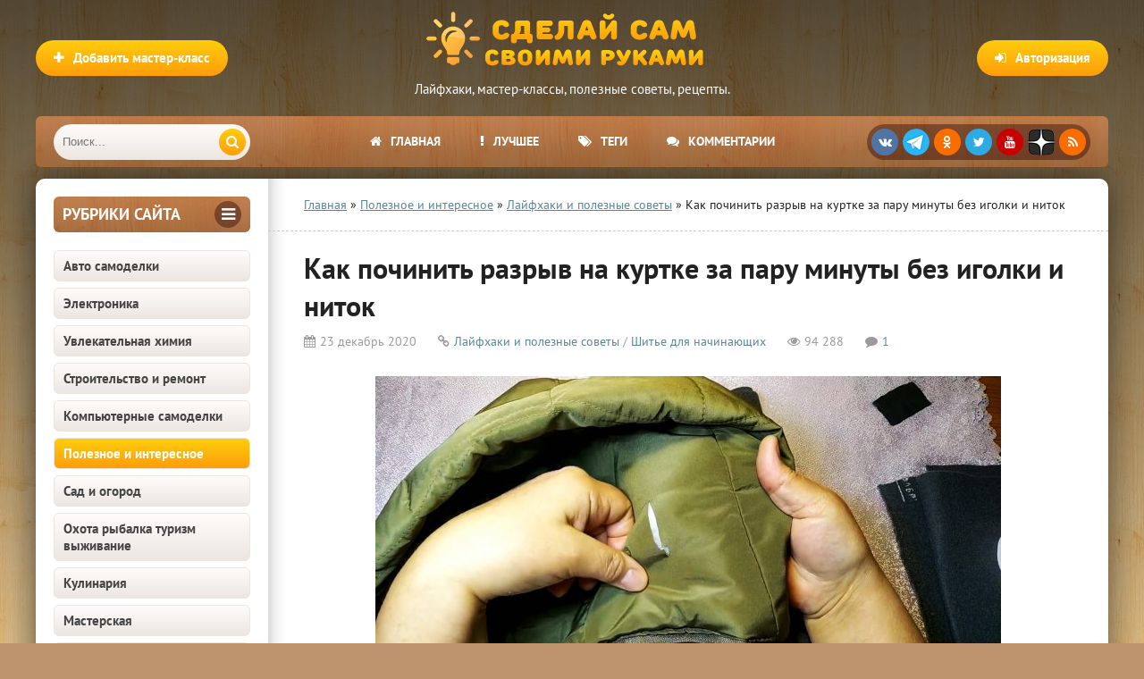

--- FILE ---
content_type: text/html; charset=utf-8
request_url: https://sdelaysam-svoimirukami.ru/7109-kak-pochinit-razryv-na-kurtke-za-paru-minuty-bez-igolki-i-nitok.html
body_size: 21239
content:
<!DOCTYPE html>
<html lang="ru" prefix="og: https://ogp.me/ns# article: http://ogp.me/ns/article#">
<head>
<meta charset="utf-8">
<title>Как починить разрыв на куртке за пару минуты без иголки и ниток</title>
<meta name="description" content="Как починить разрыв на куртке за пару минуты без иголки и ниток своими руками">
<meta name="keywords" content="">
<meta property="og:site_name" content="Сделай сам своими руками - поделки и мастер-классы">
<meta property="og:type" content="article">
<meta property="og:title" content="Как починить разрыв на куртке за пару минуты без иголки и ниток">
<meta property="og:url" content="https://sdelaysam-svoimirukami.ru/7109-kak-pochinit-razryv-na-kurtke-za-paru-minuty-bez-igolki-i-nitok.html">
<meta property="og:image" content="https://sdelaysam-svoimirukami.ru/uploads/posts/2020-12/1608705671_1-0-00-17-635.jpg">
<meta property="og:image:type" content="image/jpeg">
<meta property="og:image:height" content="675">
<meta property="og:image:width" content="1200">
<meta property="og:description" content="Зашить порванную куртку иголкой и ниткой не лучшее решение, так как оставшийся после этого шов бросается в глаза. Зачастую закрыть разрыв можно декоративной нашивкой, но она может выглядеть нелепо, если дырка располагается в неудачном месте. Наиболее простым и незаметным способом ремонта куртки">
<meta property="article:published_time" content="2020-12-23T09:42:28+03:00">
<meta property="article:modified_time" content="2020-12-23T10:08:36+03:00">
<link rel="search" type="application/opensearchdescription+xml" href="https://sdelaysam-svoimirukami.ru/index.php?do=opensearch" title="Сделай сам своими руками - поделки и мастер-классы">
<link rel="canonical" href="https://sdelaysam-svoimirukami.ru/7109-kak-pochinit-razryv-na-kurtke-za-paru-minuty-bez-igolki-i-nitok.html">
<link rel="alternate" type="application/rss+xml" title="Сделай сам своими руками - поделки и мастер-классы" href="https://sdelaysam-svoimirukami.ru/rss.xml">
    	<meta name="robots" content="index, follow, max-image-preview:large, max-snippet:-1, max-video-preview:-1">
    	
    	
    	<meta property="og:locale" content="ru_RU">
    	<meta property="article:author" content="sdelaysam-svoimirukami.ru">
		<meta name="viewport" content="width=device-width, initial-scale=1.0">
		<meta name="author" content="sdelaysam-svoimirukami.ru">
<script src="/engine/classes/min/index.php?g=general3&amp;v=261f2"></script>
<script src="/engine/classes/min/index.php?f=engine/classes/js/jqueryui3.js,engine/classes/js/dle_js.js,engine/classes/js/bbcodes.js,engine/classes/highslide/highslide.js,engine/classes/js/lazyload.js&amp;v=261f2" defer></script>
<style>
/* SET BASE */ *{background:transparent;margin:0;padding:0;outline:none;border:0;-webkit-box-sizing:border-box;-moz-box-sizing:border-box;box-sizing:border-box;}ol,ul{list-style:none;}blockquote,q{quotes:none;}table{border-collapse:collapse;border-spacing:0;}input,select{vertical-align:middle;}article,aside,figure,figure img,hgroup,footer,header,nav,section,main{display:block;}body{font:15px 'PT Sans',Tahoma,Geneva,sans-serif;line-height:normal;padding:0;margin:0;color:#222;background:#bd946e url(/templates/sdelaysam-rework/images/bg.webp);height:100%;width:100%;font-weight:400;}img{max-width:100%;}.clr{clear:both;}.clearfix:after{content:"";display:table;clear:both;}a,a:hover,a:focus{color:#000;text-decoration:none;}h1,h2,h3,h4,h5{font-weight:400;font-size:18px;}.sub-title h1{margin-bottom:15px;font-size:24px;font-weight:700;}@font-face{font-family:'PT Sans';font-style:normal;font-weight:400;src:local('PT Sans'),url('/templates/sdelaysam-rework/fonts/pt-sans-v12-latin_cyrillic-regular.woff2') format('woff2');font-display:swap;}@font-face{font-family:'PT Sans';font-style:normal;font-weight:700;src:local('PT Sans Bold'),url('/templates/sdelaysam-rework/fonts/pt-sans-v12-latin_cyrillic-700.woff2') format('woff2');font-display:swap;}
/* SET */ .button,.pagi-load a,.up-second li a,.up-edit a,.qq-upload-button,button:not(.color-btn):not([class*=fr]):not(.ui-button-icon-only),html input[type="button"],input[type="reset"],input[type="submit"],.meta-fav a{padding:0 20px;color:#fff;font:700 15px 'PT Sans';display:inline-block;background-color:#fd9d09;height:40px;line-height:40px;border-radius:20px;cursor:pointer;background:linear-gradient(to bottom,#fecd0d 0%,#fd9d09 100%);}button::-moz-focus-inner,input::-moz-focus-inner{border:0;padding:0;}button[disabled],input[disabled]{cursor:default;}.button:hover,.up-second li a:hover,.up-edit a:hover,.qq-upload-button:hover,.pagi-load a:hover,button:not(.color-btn):not(.ui-button-icon-only):hover,html input[type="button"]:hover,input[type="reset"]:hover,input[type="submit"]:hover,.meta-fav a:hover{color:#fff;background:linear-gradient(to top,#fecd0d 0%,#fd9d09 100%);}button:active,html input[type="button"]:active,input[type="reset"]:active,input[type="submit"]:active{box-shadow:inset 0 1px 4px 0 rgba(0,0,0,0.1);}input[type="submit"].bbcodes,input[type="button"].bbcodes,input.bbcodes,.ui-button{font-size:12px !important;height:30px !important;line-height:30px !important;padding:0px 10px;border-radius:3px;}input[type="text"],input[type="password"]{display:block;width:100%;height:40px;line-height:40px;padding:0 15px;color:#000000;background-color:#f5f5f5;border-radius:4px;-webkit-appearance:none;box-shadow:0 0 0 1px #EDEDED;}input[type="text"]:focus{}input:focus::-webkit-input-placeholder{color:transparent}input:focus::-moz-placeholder{color:transparent}input:focus:-moz-placeholder{color:transparent}input:focus:-ms-input-placeholder{color:transparent}select{height:40px;border:1px solid #e3e3e3;background-color:#FFF;}textarea{display:block;width:100%;padding:10px;border:1px solid #e3e3e3;background-color:#FFF;border-radius:0 0 6px 6px;box-shadow:inset 0 0 4px 0 rgba(0,0,0,0.1);overflow:auto;vertical-align:top;resize:vertical;}.img-box,.img-wide,.img-resp,.img-resp-v,.img-resp-sq{overflow:hidden;position:relative;background-color:#000;}.img-resp{padding-top:57%;}.img-resp-v{padding-top:130%;}.img-resp-sq{padding-top:100%;}.img-box img,.img-resp img,.img-resp-v img,.img-resp-sq img{width:100%;min-height:100%;display:block;}.img-resp img,.img-resp-v img,.img-resp-sq img{position:absolute;left:0;top:0;bottom:0;right:0;margin:auto;background-color:#f0f0f0;}.img-wide img{width:100%;display:block;}.img-square img{width:150%;max-width:150%;margin-left:-25%;}.nowrap{white-space:nowrap;overflow:hidden;text-overflow:ellipsis;}button,.share a,.short-img{transition:all .3s;}a,.button,.mask{transition:color .3s,background-color .3s,opacity .3s;}.flex-row{display:-webkit-box;display:-webkit-flex;-webkit-flex-flow:row wrap;-webkit-box-pack:justify;-webkit-justify-content:space-between;display:flex;flex-flow:row wrap;justify-content:space-between;}.fx-row{display:-ms-flexbox;display:-webkit-flex;display:flex;-ms-flex-wrap:wrap;-webkit-flex-wrap:wrap;flex-wrap:wrap;-ms-flex-pack:justify;-webkit-justify-content:space-between;justify-content:space-between;}.fx-middle{-ms-flex-align:center;-webkit-align-items:center;align-items:center}.ps-link{cursor:pointer;}.icon-l .fa{margin-right:10px;}.button-green,.vvote,.tabs-sel .current,.view-select div:hover,.view-select div.current,.view-select a:hover,.view-select a.current,.to-fav a .fav-added,.navigation span,.pagi-nav a:hover,.lb-menu a:hover,.lb-menu a:hover .fa,.attach .download-link{background:linear-gradient(to bottom,#7aac1c 0%,#597c1c 100%) !important;background-color:#597c1c !important;color:#fff;}.button-green:hover,.vvote:hover{background:linear-gradient(to top,#7aac1c 0%,#597c1c 100%) !important;}.side-nav>ul>li:not([class]) a.active,.side-nav>ul>li:not([class]) a:hover{color:#fff;background-color:#fd9d09;background:linear-gradient(to bottom,#fecd0d 0%,#fd9d09 100%);}.h-menu a,.grid-select:before,.short-cats,.sd-line,.tops,.side3,.sub-nav a,.site-desc,.speedbar,.bottom-nav,.full-header-meta,.comm-one,.comm-two{font-size:14px;}.h-menu,.side-target .side-bt,.polltitle,.ui-dialog-titlebar{background:#7a4937 url(/templates/sdelaysam-rework/images/menu.webp);}b,strong{font-weight:700;}
/* BASIC GRID */.wrap{min-width:320px;position:relative;}.wrap:before{content:"";position:absolute;top:0;left:0;right:0;height:800px;background:-webkit-linear-gradient(top,rgba(0,0,0,0.65) 0%,rgba(0,0,0,0) 100%);background:linear-gradient(to bottom,rgba(0,0,0,0.65) 0%,rgba(0,0,0,0) 100%);}.center{max-width:1200px;margin:0 auto;position:relative;z-index:20;}.header{height:180px;padding-top:130px;}.cols{background-color:#fff;box-shadow:0 0 40px 0 rgba(0,0,0,0.6);border-radius:10px;margin:20px auto;position:relative;}.cols:before{content:"";height:100%;width:40px;position:absolute;left:260px;top:0;background-color:#fff;box-shadow:inset 20px 0 20px -20px rgba(0,0,0,0.3);}.col-left{width:260px;float:left;padding:20px;position:relative;z-index:20;}.col-right{width:calc(100% - 260px);width:-webkit-calc(100% - 260px);float:right;min-height:800px;padding:20px 40px;position:relative;z-index:20;}.footer{padding:20px 40px 15px 40px;font-size:13px;color:#693c36;}
/* HEADER */.logotype{width:400px;height:120px;position:absolute;top:5px;left:50%;margin-left:-200px;}.logotype a{display:block;height:80px;background:url(/templates/sdelaysam-rework/images/logo.png) center center no-repeat;text-indent:-1000px;overflow:hidden;width:100%;}.logotype div{text-align:center;color:#fff;margin-top:5px;}.add-news{position:absolute;left:0;top:45px;}.show-login{position:absolute;right:0;top:45px;}.h-menu{height:57px;border-radius:6px;overflow:hidden;padding-left:260px;padding-right:260px;position:relative;text-align:center;}.h-menu li{border-right:0px solid rgba(255,255,255,0.2);display:inline-block;}.h-menu a{display:block;line-height:57px;height:57px;padding:0 20px;color:#FFF;font-weight:700;text-transform:uppercase;}.h-menu a:hover{background-color:#7a4937;}.soc-btns{height:40px;border-radius:20px;text-align:center;background-color:rgba(46,10,7,0.44);position:absolute;top:9px;right:20px;padding:5px 0 0 5px;white-space:nowrap;}.soc-btns .fa{width:30px;height:30px;border-radius:50%;text-align:center;line-height:30px;background-color:#C70003;color:#fff;font-size:14px;margin-right:5px;cursor:pointer;float:left;}.soc-btns .fa:hover{opacity:0.8;}.fa.fa-vk{background-color:#5075a5;}.fa.fa-facebook{background-color:#4b6baf;}.fa.fa-twitter{background-color:#2daae1;}.fa.fa-odnoklassniki,.fa.fa-rss{background-color:#FC6D00;}.fa.zenyandex{background:url(/templates/sdelaysam-rework/images/zenyandex.png);border-radius:30%;}.fa.telegram{background:url(/templates/sdelaysam-rework/images/telegram.png);border-radius:50%;}.search-wrap{width:220px;position:absolute;left:20px;top:9px;z-index:100;transition:width .4s;z-index:100;}.search-wrap.active{width:calc(100% - 310px);}.search-box{width:100%;position:relative;}.search-box input,.search-box input:focus{width:100%;height:40px;line-height:40px;padding:0 60px 0 10px;background-color:#ece6e1;color:#444;border:0;box-shadow:none;border-radius:20px;background:linear-gradient(to bottom,#fefcfb 0%,#ece6e1 100%);}.search-box button{position:absolute;right:5px;top:5px;border-radius:15px !important;text-align:center;width:30px;height:30px !important;line-height:30px !important;padding:0 !important;}
/* SIDEBARS */.side-box{margin-bottom:20px;}.side-bt{margin-bottom:20px;font-weight:700;font-size:18px;color:#693c36;text-transform:uppercase;}.side-target .side-bt{height:40px;line-height:40px;padding:0 10px;border-radius:6px;color:#FFF;}.side-target .side-bt span + span{height:30px;line-height:30px;width:30px;text-align:center;border-radius:50%;display:inline-block;background-color:rgba(46,10,7,0.44);margin-top:5px;}.side-bordered{padding:0 20px 20px 20px;border-bottom:1px solid #e3e3e3;margin:0 -20px 20px -20px;}.side-bordered .side-bt{line-height:30px;}.side-bordered .side-bt span + span,.side-colored .side-bt span + span{height:30px;line-height:30px;width:30px;text-align:center;border-radius:50%;display:inline-block;background-color:#e3e3e3;}.side-colored{padding:20px;margin:20px -20px 20px -20px;background-color:#f1f7fb;box-shadow:inset 0 20px 20px -20px rgba(0,0,0,0.3),inset 0 -20px 20px -20px rgba(0,0,0,0.3);}.side-colored .side-bt span + span{background-color:#d5e2eb;color:#598597;}.side-box:last-child{margin-bottom:0;border-bottom:0;}
/* SEO DESC,SPEEDBAR */.site-desc{padding:0 40px 20px 40px;margin:0 -40px 20px -40px;border-bottom:1px dashed #ccc;line-height:20px;}.site-desc h1,.site-desc h2,.site-desc h3{font-size:24px;font-weight:700;margin-bottom:15px;}.site-desc p{margin-bottom:15px;color:#5c5c5c;}.site-desc a{text-decoration:underline;color:#598597;}.site-desc img{float:left;margin:0 20px 10px 0;width:210px;}.speedbar{padding:0 40px 20px 40px;margin:0 -40px 20px -40px;border-bottom:1px dashed #ccc;}.speedbar a{text-decoration:underline;color:#598597;}
/* SECTION */.shorts-header{padding-bottom:20px;margin-bottom:20px;border-bottom:1px dashed #ccc;}.shorts-header>*:first-child{font-weight:700;font-size:18px;line-height:30px;}.view-select{line-height:30px;}.view-select div,.view-select a{display:block;height:30px;padding:0 10px;text-align:center;border-radius:4px;float:left;margin-left:10px;font-size:13px;cursor:pointer;background-color:#e3e3e3;color:#444;transition:none;}.floats{margin:0 -15px;}.floats>.fa{text-align:center;padding:30px;display:block;font-size:100px;color:#CCC;}
/* THUMB */.short{float:left;width:33.33%;padding:0 15px 30px 15px;}.short-img{display:block;margin-bottom:7px;}.short-meta{display:inline-block;position:absolute;padding:3px 5px;font-size:12px;}.short-views{background-color:#598597;color:#FFF;left:0px;bottom:0px;}.short-comms{background-color:#598597;color:#FFF;right:0px;bottom:0px;}.short-meta .fa{margin-right:5px;}.short-desc{height:200px;overflow:hidden;position:relative;}.short-title{display:block;margin-bottom:7px;font-size:16px;font-weight:700;color:#a3344e;}.short-cat,.short-cat a{color:#919da6;font-size:11px;}.short-text{margin-top:7px;}.short-desc:before{content:'';position:absolute;z-index:1;bottom:0px;left:0;right:0;height:60px;pointer-events:none;background:-webkit-linear-gradient(top,rgba(255,255,255,0) 0%,#fff 100%);background:linear-gradient(to bottom,rgba(255,255,255,0) 0%,#fff 100%);}.short-img:hover{box-shadow:0 15px 25px 0 rgba(0,0,0,0.15);}.short-cat a:hover{color:#598597;text-decoration:underline;}.short-title:hover{color:#000;}
/* FULL */.full-header{margin-bottom:20px;}.full-header h1{font-weight:700;font-size:32px;margin-bottom:10px;}.full-header-meta{color:#9b9b9b;}.full-header-meta>span{margin-right:20px;}.full-header-meta>time{margin-right:20px;}.full-header-meta .fa{margin-right:5px;}.full-header-meta a{color:#598597;}.full-bottom-meta{align-items:center;padding:20px 40px;margin:0 -40px 20px -40px;background-color:#f1f7fb;box-shadow:inset 0 0 20px 0 rgba(0,0,0,0.1);}.back-btn{margin-right:10px;}.fbm-left div{display:inline-block;vertical-align:middle;position:relative;top:-1px;}.fbm-right .to-fav{position:static;margin-left:10px;display:inline-block;vertical-align:middle;}
/* FULL STORY STATIC */.full-text{font-size:16px;line-height:24px;font-family:Arial,Helvetica,sans-serif;color:#5c5c5c;padding-bottom:20px;}.full-text img:not(.emoji){max-width:100%;display:inline-block;object-fit:cover;margin:10px 0;background-color:#f0f0f0;}.full-text a{text-decoration:underline;color:#598597;}.full-text a:hover{text-decoration:none;}.full-text h2{margin-bottom:10px;margin-top:20px;font-size:24px;font-weight:700;line-height:normal;}.full-text h3,.full-text h4,.full-text h5{margin:10px 0;font-size:18px;font-weight:700;}.full-text p{margin-bottom:10px;}
/* ADAPTIVE */.show-left,.show-right{height:40px;line-height:38px;color:#fff;width:40px;text-align:center;font-size:30px;cursor:pointer;position:absolute;top:9px;}.show-left,.show-right{display:none;}.show-left{left:10px;}.show-right{right:10px;}@media screen and (max-width:1220px){.wrap{overflow:hidden;}.center{max-width:1000px;}.cols,.h-menu{border-radius:0;}.cols:before{box-shadow:inset 20px 0 20px -20px rgba(0,0,0,0.3);}.cols{overflow:hidden;}.col-right{padding:20px;}.site-desc,.speedbar{padding:0 20px 20px 20px;margin:0 -20px 20px -20px;}.h-menu ul{display:none;}.h-menu{padding:0;}.show-login{right:10px;}.add-news{left:10px;}.soc-btns{right:20px;}.show-right{display:block;}.vis-right .col-right{display:block;margin-right:0;margin-left:-260px;background-color:#fff;box-shadow:-10px 10px 10px 0 rgba(0,0,0,0.3);position:relative;z-index:1000;}.vis-left .col-left{display:block;margin-left:0;margin-right:-260px;background-color:#fff;box-shadow:10px 10px 10px 0 rgba(0,0,0,0.3);position:relative;z-index:1000;}.ft-desc{width:400px;padding-left:0;background:none;}.footer{padding:20px 10px 15px 10px;}.rels .side3-img{height:130px;}.full-bottom-meta,.add-comm-form{padding:20px 20px;margin:0 -20px 20px -20px;}}@media screen and (max-width:950px){.center{max-width:768px;}.cols:before{box-shadow:none;}.col-left{display:none;}.col-right{width:100%;}.logotype{width:250px;margin-left:-125px;}.logotype a{height:60px;background-size:contain;}.show-left{display:block;}.search-wrap{left:60px;}.search-wrap.active{width:calc(100% - 80px);}.ft-desc{width:100%;margin-bottom:15px;}}@media screen and (max-width:760px){.center{max-width:640px;}.logotype{height:80px;top:0;}.logotype a{height:80px;}.logotype div,.view-select{display:none;}.show-login,.add-news{top:20px;}.show-login span,.add-news span{display:none;}.show-login .fa,.add-news .fa{display:inline-block;margin:0;}.header{height:auto;padding-top:80px;}.cols{margin:20px auto;}.short{width:50%;}.rels .side3{width:50%;}.full-header h1{font-size:24px;}.full-text h2{font-size:20px;}.full-header-meta>span{margin-right:10px;}.comm-one>span:nth-child(3),.comm-one>span:nth-child(1),.comments-tree-list .comments-tree-list:before{display:none;}.comm-three{display:none;}.ac-protect{margin-top:0px;}.comments-tree-list .comments-tree-list{padding-left:0px !important;}.mass_comments_action{display:none;}.sub-title h1{font-size:18px;line-height:24px;}}@media screen and (max-width:590px){.full-text img:not(.emoji){height:auto;}.center{max-width:480px;}.bottom-nav{position:relative;}.bottom-nav:before{height:54px;width:20px;bottom:30px;right:10px;position:absolute;box-shadow:inset -20px 0 20px -20px rgba(0,0,0,0.7);display:block;content:"";}.h-menu{height:105px;}.search-wrap{width:auto;left:60px;right:20px;}.search-wrap.active{width:auto;}.soc-btns{right:50%;margin-right:-125px;top:58px;}.fbm-left{margin-bottom:10px;width:100%;}.comm-one>span:nth-child(4){display:none;}.video-box embed,.video-box object,.video-box video,.video-box iframe,.video-box frame{height:300px;}.short-cat{display:none;}.ac-soc:before{display:none;}.ac-soc{position:static;}.ac-inputs input{width:100%;margin-top:10px;}.ac-protect{width:100%;float:none;margin:0;}.ui-dialog{width:100% !important;}.upop-left,.upop-right{float:none !important;width:100% !important;margin:0;padding:0 20px;}.upop-left{margin-bottom:10px;text-align:center;}.ui-dialog-buttonset button{display:block;margin:0 0 5px 0;width:100%;}#dofullsearch,#searchsuggestions span.seperator{display:none !important;}.attach .download-link{margin:0 -15px 0 0;float:none;display:block;padding:0 10px;}.attach-info{float:none;}}@media screen and (max-width:470px){.center{width:100%;}.logotype{width:260px;margin-left:-125px;}.site-desc img{margin:0 10px 10px 0;width:110px;}.col-right{padding:20px 10px;}.site-desc,.speedbar{padding:0 10px 20px 10px;margin:0 -10px 20px -10px;}.fleft,.fright{width:100%;}.fright>div>*{float:left;}.floats{margin:0 -7px;}.short{padding:0 7px 15px 7px;}.short-title,.short-cat{white-space:nowrap;overflow:hidden;text-overflow:ellipsis;}.ft-menu,.ft-copyr{width:100%;margin-bottom:15px;}.rels .side3-img{height:100px;}.full-bottom-meta,.add-comm-form {padding:20px 10px;margin:0 -10px 20px -10px;}.comm-two{line-height:18px;font-size:14px;}.video-box embed,.video-box object,.video-box video,.video-box iframe,.video-box frame{height:250px;}}
</style>
		<link rel="preload" href="/engine/classes/min/index.php?f=/templates/sdelaysam-rework/style/stylessecond.css,/templates/sdelaysam-rework/style/engine3.css,/templates/sdelaysam-rework/style/engine2.css,/templates/sdelaysam-rework/style/styles2.css,/templates/sdelaysam-rework/style/s08.css" as="style" onload="this.onload=null;this.rel='stylesheet'">
		<noscript><link href="/engine/classes/min/index.php?f=/templates/sdelaysam-rework/style/stylessecond.css,/templates/sdelaysam-rework/style/engine3.css,/templates/sdelaysam-rework/style/engine2.css,/templates/sdelaysam-rework/style/styles2.css,/templates/sdelaysam-rework/style/s08.css" type="text/css" rel="stylesheet"></noscript>

    	<link rel="preload" href="/templates/sdelaysam-rework/fonts/pt-sans-v12-latin_cyrillic-regular.woff2" as="font" type="font/woff2" crossorigin><link rel="preload" href="/templates/sdelaysam-rework/fonts/pt-sans-v12-latin_cyrillic-700.woff2" as="font" type="font/woff2" crossorigin>
    
		<link rel="shortcut icon" href="/favicon.ico" type="image/x-icon">
        <meta name="HandheldFriendly" content="true">
		<meta name="format-detection" content="telephone=no">
        <meta name="apple-mobile-web-app-capable" content="yes">
		<meta name="apple-mobile-web-app-status-bar-style" content="default">
		<link rel="apple-touch-icon" sizes="57x57" href="/apple-touch-icon-57x57.png"><link rel="apple-touch-icon" sizes="60x60" href="/apple-touch-icon-60x60.png"><link rel="apple-touch-icon" sizes="72x72" href="/apple-touch-icon-72x72.png"><link rel="apple-touch-icon" sizes="76x76" href="/apple-touch-icon-76x76.png"><link rel="apple-touch-icon" sizes="114x114" href="/apple-touch-icon-114x114.png"><link rel="apple-touch-icon" sizes="120x120" href="/apple-touch-icon-120x120.png"><link rel="apple-touch-icon" sizes="144x144" href="/apple-touch-icon-144x144.png"><link rel="apple-touch-icon" sizes="152x152" href="/apple-touch-icon-152x152.png"><link rel="apple-touch-icon" sizes="180x180" href="/apple-touch-icon-180x180.png">
		<link rel="icon" type="image/png" sizes="32x32" href="/favicon-32x32.png"><link rel="icon" type="image/png" sizes="194x194" href="/favicon-194x194.png"><link rel="icon" type="image/png" sizes="192x192" href="/android-chrome-192x192.png"><link rel="icon" type="image/png" sizes="16x16" href="/favicon-16x16.png">
		<link rel="manifest" href="/manifest.json">
		<link rel="mask-icon" href="/safari-pinned-tab.svg" color="#5bbad5">
		<meta name="apple-mobile-web-app-title" content="Сделай сам своими руками">
		<meta name="application-name" content="Сделай сам своими руками">
		<meta name="msapplication-TileColor" content="#553d1d">
		<meta name="msapplication-TileImage" content="/mstile-144x144.png">
		<meta name="theme-color" content="#ffffff">
        <!--[if lt IE 9]><script src="//html5shiv.googlecode.com/svn/trunk/html5.js"></script><![endif]-->
<script type="application/ld+json">
{
"@context": "http://schema.org",
"@type": "Organization",
"url": "https://sdelaysam-svoimirukami.ru/",
"email": "sdelaysam-svoimirukami@yandex.ru",
"name": "Сделай сам своими руками",
"logo": {
	"@type": "ImageObject",
	"url": "https://sdelaysam-svoimirukami.ru/android-chrome-192x192.png"
	}
}
</script>
<script type="application/ld+json">
{
"@context": "http://schema.org",
"@type": "WebSite",
"url": "https://sdelaysam-svoimirukami.ru/",
"name": "Сделай сам своими руками",
"alternateName": "Сделай Сам - Своими Руками",
"inLanguage": "ru",
"potentialAction": {
	"@type": "SearchAction",
	"target": "https://sdelaysam-svoimirukami.ru/index.php?do=search&subaction=search&story={story}",
	"query-input": "required name=story"
	}
} 
</script>

<script type="application/ld+json">
{
"@context": "https://schema.org",
"@type": "Article",
"mainEntityOfPage": {
	"@type": "WebPage",
	"@id": "https://sdelaysam-svoimirukami.ru/7109-kak-pochinit-razryv-na-kurtke-za-paru-minuty-bez-igolki-i-nitok.html"
	},
"headline": "Как починить разрыв на куртке за пару минуты без иголки и ниток",
"description": "Зашить порванную куртку иголкой и ниткой не лучшее решение, так как оставшийся после этого шов бросается в глаза. Зачастую закрыть разрыв можно декоративной нашивкой, но она может выглядеть нелепо, если дырка располагается в неудачном месте. Наиболее простым и незаметным способом ремонта куртки",
"image": "https://sdelaysam-svoimirukami.ru/uploads/posts/2020-12/1608705671_1-0-00-17-635.jpg",  
"author": {
	"@type": "Person",
	"name": "sdelaysam-svoimirukami.ru",
    "url": "https://sdelaysam-svoimirukami.ru/user/adminin/"    
	},  
"publisher": {
	"@type": "Organization",
	"name": "Сделай сам своими руками",
	"logo": {
		"@type": "ImageObject",
		"url": "https://sdelaysam-svoimirukami.ru/android-chrome-192x192.png"
		}
	},
"datePublished": "2020-12-23T09:42:28+03:00",
"dateModified": "2020-12-23T10:08:36+03:00"
}
</script>

<script>window.yaContextCb=window.yaContextCb||[]</script><script src="https://yandex.ru/ads/system/context.js" async></script>
</head>
<body itemscope itemtype="https://schema.org/WebPage">
<div class="wrap">
	<div class="block center">
		<header class="header center" itemscope itemtype="https://schema.org/WPHeader">
			<div class="logotype">
				<a href="/" title="Сделай сам своими руками">Сделай сам своими руками</a>
				<div class="desc" itemprop="description">Лайфхаки, мастер-классы, полезные советы, рецепты.</div>
			</div>
			<div class="button icon-l show-login"><span class="fa fa-sign-in"></span><span>Авторизация</span></div>
			
			<a href="/publikaciya-materialov-na-sayte.html" class="add-news button icon-l" rel="nofollow"><span class="fa fa-plus"></span><span>Добавить мастер-класс</span></a>
			
			<div class="h-menu" id="h-menu">
				<ul class="icon-l" itemscope itemtype="http://www.schema.org/SiteNavigationElement">
					<li itemprop="name"><a itemprop="url" href="/"><span class="fa fa-home"></span>Главная</a></li>
					<li itemprop="name"><a itemprop="url" href="/luchshie-samodelki.html" rel="nofollow"><span class="fa fa-exclamation"></span>Лучшее</a></li>
					<li itemprop="name"><a itemprop="url" href="/tags/" rel="nofollow"><span class="fa fa-tags"></span>Теги</a></li>
                    <li itemprop="name"><a itemprop="url" href="/?do=lastcomments" rel="nofollow"><span class="fa fa-comments"></span>Комментарии</a></li>
				</ul>
				<div class="soc-btns">
										<span class="fa fa-vk" data-href="https://vk.com/sdelaysamsvoimirukami"></span>
                    <span class="fa telegram" data-href="https://t.me/sdelaysam_svoimirukami_ru"></span>
                    <span class="fa fa-odnoklassniki" data-href="https://ok.ru/group/54296317984867"></span>
                    <span class="fa fa-twitter" data-href="https://twitter.com/sdelaysamrukami"></span>
					<span class="fa fa-youtube" data-href="https://www.youtube.com/channel/UCPFxC-GuWUHLSSpHp7hPJeQ"></span>
                    <span class="fa zenyandex" data-href="https://zen.yandex.ru/sdelaysam-svoimirukami.ru"></span>
					<span class="fa fa-rss" data-href="https://sdelaysam-svoimirukami.ru/rss.xml"></span>
				</div>
				<div class="search-wrap" itemscope itemtype="https://schema.org/WebSite">
                    <link itemprop="url" href="https://sdelaysam-svoimirukami.ru/">
					<form id="quicksearch" method="post" itemprop="potentialAction" itemscope itemtype="https://schema.org/SearchAction">
                        <meta itemprop="target" content="https://sdelaysam-svoimirukami.ru/index.php?do=search&subaction=search&story={story}">
						<input type="hidden" name="do" value="search"><input type="hidden" name="subaction" value="search">
						<div class="search-box">
							<input id="story" name="story" placeholder="Поиск..." type="text" itemprop="query query-input">
							<button type="submit" title="Найти"><span class="fa fa-search"></span></button>
						</div>
					</form>
				</div>
			</div>
		</header>
		<!-- END HEADER -->
		<div class="cols clearfix" id="cols">
			<aside class="col-left" itemscope itemtype="http://schema.org/WPSideBar">
				<div class="side-box side-target">
					<div class="side-bt flex-row"><span itemprop="name">Рубрики сайта</span><span><span class="fa fa-bars"></span></span></div>
					<nav class="side-bc side-nav">
						<ul itemscope itemtype="http://www.schema.org/SiteNavigationElement">
<li itemprop="name"><a itemprop="url" href="https://sdelaysam-svoimirukami.ru/avto-samodelki/">Авто самоделки</a></li><li itemprop="name"><a itemprop="url" href="https://sdelaysam-svoimirukami.ru/ehlektronika/">Электроника</a></li><li itemprop="name"><a itemprop="url" href="https://sdelaysam-svoimirukami.ru/khimija/">Увлекательная химия</a></li><li itemprop="name"><a itemprop="url" href="https://sdelaysam-svoimirukami.ru/stroitelstvo-i-remont/">Строительство и ремонт</a></li><li itemprop="name"><a itemprop="url" href="https://sdelaysam-svoimirukami.ru/kompjuternoe/">Компьютерные самоделки</a></li><li itemprop="name"><a itemprop="url" href="https://sdelaysam-svoimirukami.ru/poleznoe-i-interesnoe/">Полезное и интересное</a></li><li itemprop="name"><a itemprop="url" href="https://sdelaysam-svoimirukami.ru/sad-i-ogorod/">Сад и огород</a></li><li itemprop="name"><a itemprop="url" href="https://sdelaysam-svoimirukami.ru/ohota-i-rybalka/">Охота рыбалка туризм выживание</a></li><li itemprop="name"><a itemprop="url" href="https://sdelaysam-svoimirukami.ru/kulinariya/">Кулинария</a></li><li itemprop="name"><a itemprop="url" href="https://sdelaysam-svoimirukami.ru/masterskaja/">Мастерская</a></li><li itemprop="name"><a itemprop="url" href="https://sdelaysam-svoimirukami.ru/uyutnyy-dom/">Уютный дом</a></li><li itemprop="name"><a itemprop="url" href="https://sdelaysam-svoimirukami.ru/mebel/">Мебель</a></li><li itemprop="name"><a itemprop="url" href="https://sdelaysam-svoimirukami.ru/igry-i-igrushki/">Игры и игрушки</a></li><li itemprop="name"><a itemprop="url" href="https://sdelaysam-svoimirukami.ru/rozygryshi-i-prikoly/">Розыгрыши и приколы</a></li><li itemprop="name"><a itemprop="url" href="https://sdelaysam-svoimirukami.ru/raznye-podelki/">Разные</a></li><li itemprop="name"><a itemprop="url" href="https://sdelaysam-svoimirukami.ru/tehniki-rukodeliya/">Техники рукоделия</a></li><li itemprop="name"><a itemprop="url" href="https://sdelaysam-svoimirukami.ru/podarki/">Подарки</a></li>
</ul>
					</nav>
				</div>
                <div id="sidebar" style="height: 900px;"><div id="yandex_rtb_R-A-12355944-9"></div>
<script>
window.yaContextCb.push(() => {
    Ya.Context.AdvManager.render({
        "blockId": "R-A-12355944-9",
        "renderTo": "yandex_rtb_R-A-12355944-9"
    })
})
</script></div>
			</aside>
			<!-- END COL-LEFT -->
			<main class="col-right clearfix">
				<div class="speedbar nowrap"><span itemscope itemtype="https://schema.org/BreadcrumbList"><span itemprop="itemListElement" itemscope itemtype="https://schema.org/ListItem"><meta itemprop="position" content="1"><a href="https://sdelaysam-svoimirukami.ru/" itemprop="item"><span itemprop="name">Главная</span></a></span> » <span itemprop="itemListElement" itemscope itemtype="https://schema.org/ListItem"><meta itemprop="position" content="2"><a href="https://sdelaysam-svoimirukami.ru/poleznoe-i-interesnoe/" itemprop="item"><span itemprop="name">Полезное и интересное</span></a></span> » <span itemprop="itemListElement" itemscope itemtype="https://schema.org/ListItem"><meta itemprop="position" content="3"><a href="https://sdelaysam-svoimirukami.ru/poleznoe-i-interesnoe/poleznye-sovety/" itemprop="item"><span itemprop="name">Лайфхаки и полезные советы</span></a></span> » Как починить разрыв на куртке за пару минуты без иголки и ниток</span></div>
				
				
                
				
				<!-- 
				 -->
				
					
				
                <div class="clearfix">
					<article class="full" itemscope itemtype="http://schema.org/Article">
	<meta itemprop="mainEntityOfPage" itemscope content="https://sdelaysam-svoimirukami.ru/7109-kak-pochinit-razryv-na-kurtke-za-paru-minuty-bez-igolki-i-nitok.html">
	<meta itemprop="datePublished" content="2020-12-23T09:42:28+03:00">
	<meta itemprop="dateModified" content="2020-12-23T10:08:36+03:00">
	<div itemprop="author" itemscope itemtype="https://schema.org/Person" itemid="https://sdelaysam-svoimirukami.ru/user/adminin/">
		<meta itemprop="name" content="sdelaysam-svoimirukami.ru">
		<link itemprop="url" href="https://sdelaysam-svoimirukami.ru/user/adminin/">
	</div>
	<meta itemprop="interactionStatistic" content="94 288">
	<meta itemprop="image" content="https://sdelaysam-svoimirukami.ru/uploads/posts/2020-12/medium/1608705671_1-0-00-17-635.jpg">
	<div itemprop="publisher" itemscope itemtype="https://schema.org/Organization">
		<meta itemprop="telephone" content="">
		<meta itemprop="address" content="Россия">
		<div itemprop="logo" itemscope itemtype="https://schema.org/ImageObject">
			<link itemprop="url image" href="https://sdelaysam-svoimirukami.ru/android-chrome-192x192.png">
		</div>
       <meta itemprop="name" content="Сделай сам своими руками">
	</div>
	<div class="full-header ignore-select">
		<h1 itemprop="headline">Как починить разрыв на куртке за пару минуты без иголки и ниток</h1>
		<div class="full-header-meta">
			<time datetime="2020-12-23T09:42:28+03:00"><span class="fa fa-calendar"></span>23 декабрь 2020</time>
			<span><span class="fa fa-link"></span><a href="https://sdelaysam-svoimirukami.ru/poleznoe-i-interesnoe/poleznye-sovety/">Лайфхаки и полезные советы</a> / <a href="https://sdelaysam-svoimirukami.ru/tehniki-rukodeliya/shite/shite-dlya-nachinayuschih/">Шитье для начинающих</a></span>
			<span><span class="fa fa-eye"></span>94 288</span>
			<span><span class="fa fa-comment"></span><a id="dle-comm-link" href="https://sdelaysam-svoimirukami.ru/7109-kak-pochinit-razryv-na-kurtke-za-paru-minuty-bez-igolki-i-nitok.html#comment">1</a></span>
			
		</div>
	</div>
	<div class="full-text video-box clearfix" itemprop="articleBody">
		<div style="text-align:center;"><a href="https://sdelaysam-svoimirukami.ru/uploads/posts/2020-12/1608705671_1-0-00-17-635.jpg" class="highslide"><img src="/uploads/posts/2020-12/medium/1608705671_1-0-00-17-635.jpg" alt="Как починить разрыв на куртке за пару минуты без иголки и ниток" style="max-width:100%; aspect-ratio:700/394;" width="700" height="394" ></a></div><div id="yandex_rtb_R-A-12355944-10" style="display:inline-block; text-align:center; width: 100%; margin-bottom: 10px;"></div>
<script>window.yaContextCb.push(() => {
    Ya.Context.AdvManager.render({
        "blockId": "R-A-12355944-10",
        "renderTo": "yandex_rtb_R-A-12355944-10"
    })
})
</script><br>Зашить порванную куртку иголкой и ниткой не лучшее решение, так как оставшийся после этого шов бросается в глаза. Зачастую закрыть разрыв можно декоративной нашивкой, но она может выглядеть нелепо, если дырка располагается в неудачном месте. Наиболее простым и незаметным способом ремонта куртки является подклейка повреждения специальной ремонтной лентой.<br><h2>Что потребуется:</h2><br><ul><li>клеевая паутинка;<br><div style="text-align:center;"><a href="https://sdelaysam-svoimirukami.ru/uploads/posts/2020-12/1608705644_1-0-00-40-378.jpg" class="highslide"><img src="[data-uri]" data-src="/uploads/posts/2020-12/medium/1608705644_1-0-00-40-378.jpg" alt="Как починить разрыв на куртке за пару минуты без иголки и ниток" style="max-width:100%; aspect-ratio:700/394;" width="700" height="394" ></a></div><br></li><li>ткань для заплатки;<br><div style="text-align:center;"><a href="https://sdelaysam-svoimirukami.ru/uploads/posts/2020-12/1608705682_1-0-01-24-552.jpg" class="highslide"><img src="[data-uri]" data-src="/uploads/posts/2020-12/medium/1608705682_1-0-01-24-552.jpg" alt="Как починить разрыв на куртке за пару минуты без иголки и ниток" style="max-width:100%; aspect-ratio:700/394;" width="700" height="394" ></a></div><div id="yandex_rtb_R-A-12355944-11" style="display:inline-block; text-align:center; width: 100%; margin-bottom: 10px;"></div>
<script>window.yaContextCb.push(() => {
    Ya.Context.AdvManager.render({
        "blockId": "R-A-12355944-11",
        "renderTo": "yandex_rtb_R-A-12355944-11"
    })
})
</script><br></li><li>утюг.</li></ul><br><h2>Процесс ремонта куртки </h2><br>В специализированном магазине швейного инвентаря нужно купить клеевую ленту паутинку. Она используется для склеивания ткани. Для ее применения нужно подготовить заплатку. Подойдет любая ткань такой же плотности, как на куртке. Заплатка должна быть больше разрыва.<br>На заплатку укладывается кусок паутинки. <br><div style="text-align:center;"><a href="https://sdelaysam-svoimirukami.ru/uploads/posts/2020-12/1608705676_1-0-01-54-766.jpg" class="highslide"><img src="[data-uri]" data-src="/uploads/posts/2020-12/medium/1608705676_1-0-01-54-766.jpg" alt="Как починить разрыв на куртке за пару минуты без иголки и ниток" style="max-width:100%; aspect-ratio:700/394;" width="700" height="394" ></a></div><br>Сверху она закрывается полоской бумаги из набора ленты, и проглаживается горячим утюгом. <br><div style="text-align:center;"><a href="https://sdelaysam-svoimirukami.ru/uploads/posts/2020-12/1608705636_1-0-02-08-100.jpg" class="highslide"><img src="[data-uri]" data-src="/uploads/posts/2020-12/medium/1608705636_1-0-02-08-100.jpg" alt="Как починить разрыв на куртке за пару минуты без иголки и ниток" style="max-width:100%; aspect-ratio:700/394;" width="700" height="394" ></a></div><br>Затем пергамент убирается и делается пауза, чтобы растаявший клей застыл.<br><div style="text-align:center;"><a href="https://sdelaysam-svoimirukami.ru/uploads/posts/2020-12/1608705685_1-0-02-28-333.jpg" class="highslide"><img src="[data-uri]" data-src="/uploads/posts/2020-12/medium/1608705685_1-0-02-28-333.jpg" alt="Как починить разрыв на куртке за пару минуты без иголки и ниток" style="max-width:100%; aspect-ratio:700/394;" width="700" height="394" ></a></div><div id="yandex_rtb_R-A-12355944-12" style="display:inline-block; text-align:center; width: 100%; margin-bottom: 10px;"></div>
<script>window.yaContextCb.push(() => {
    Ya.Context.AdvManager.render({
        "blockId": "R-A-12355944-12",
        "renderTo": "yandex_rtb_R-A-12355944-12"
    })
})
</script><br>Теперь требуется вставить заплатку с клеем в разрыв, составить его края и прогладить горячим утюгом. <br><div style="text-align:center;"><a href="https://sdelaysam-svoimirukami.ru/uploads/posts/2020-12/1608705630_1-0-02-57-503.jpg" class="highslide"><img src="[data-uri]" data-src="/uploads/posts/2020-12/medium/1608705630_1-0-02-57-503.jpg" alt="Как починить разрыв на куртке за пару минуты без иголки и ниток" style="max-width:100%; aspect-ratio:700/394;" width="700" height="394" ></a></div><br><div style="text-align:center;"><a href="https://sdelaysam-svoimirukami.ru/uploads/posts/2020-12/1608705609_1-0-03-30-700.jpg" class="highslide"><img src="[data-uri]" data-src="/uploads/posts/2020-12/medium/1608705609_1-0-03-30-700.jpg" alt="Как починить разрыв на куртке за пару минуты без иголки и ниток" style="max-width:100%; aspect-ratio:700/394;" width="700" height="394" ></a></div><br>Паутинка мгновенно надежно склеит дырку. В результате шов от повреждения будет еле заметным.<br><div style="text-align:center;"><a href="https://sdelaysam-svoimirukami.ru/uploads/posts/2020-12/1608705629_1-0-03-51-485.jpg" class="highslide"><img src="[data-uri]" data-src="/uploads/posts/2020-12/medium/1608705629_1-0-03-51-485.jpg" alt="Как починить разрыв на куртке за пару минуты без иголки и ниток" style="max-width:100%; aspect-ratio:700/394;" width="700" height="394" ></a></div><br><h2>Смотрите видео</h2><br><iframe width="560" height="315" data-src="https://www.youtube.com/embed/taaeYp20UlM" frameborder="0" allowfullscreen></iframe>
    </div>
        <!-- <div class="add-comm-form pagi-load"><div id="yandex_rtb_C-A-12355944-2"></div>
<script>window.yaContextCb.push(()=>{
  Ya.Context.AdvManager.renderWidget({
    renderTo: 'yandex_rtb_C-A-12355944-2',
    blockId: 'C-A-12355944-2'
  })
})</script></div> -->
    <div class="add-comm-form pagi-load"><div id="yandex_rtb_C-A-12355944-2"></div>
<script>window.yaContextCb.push(()=>{
  Ya.Context.AdvManager.renderWidget({
    renderTo: 'yandex_rtb_C-A-12355944-2',
    blockId: 'C-A-12355944-2'
  })
})</script></div>
	
	
	
	<div class="full-bottom-meta flex-row ignore-select">
		<div class="fbm-left">
			<a class="button icon-l back-btn" href="javascript:history.go(-1)"><span class="fa fa-angle-left"></span>Вернуться назад</a>
			<div id='ratig-layer-7109'>
	<div class="rating">
		<ul class="unit-rating">
		<li class="current-rating" style="width:60%;">60</li>
		<li><a href="#" title="Плохо" class="r1-unit" onclick="doRate('1', '7109'); return false;">1</a></li>
		<li><a href="#" title="Приемлемо" class="r2-unit" onclick="doRate('2', '7109'); return false;">2</a></li>
		<li><a href="#" title="Средне" class="r3-unit" onclick="doRate('3', '7109'); return false;">3</a></li>
		<li><a href="#" title="Хорошо" class="r4-unit" onclick="doRate('4', '7109'); return false;">4</a></li>
		<li><a href="#" title="Отлично" class="r5-unit" onclick="doRate('5', '7109'); return false;">5</a></li>
		</ul>
	</div>
</div>
		</div>
		<div class="fbm-right">
			<div class="to-fav">
			<span class="fa fa-star-o fav-guest" title="Добавить в закладки" rel="tooltip"></span>
			
			</div>
		</div>
	</div>
	<div class="rels">
		<div class="rels-title"><h3>Похожие мастер-классы</h3></div>
		<div class="shorts clearfix"><a class="short" href="https://sdelaysam-svoimirukami.ru/6821-kak-zashit-dyrku-potajnym-shvom-pri-pomoschi-skotcha.html">
	<div class="short-img img-resp ps-link"><img src="[data-uri]" data-src="/uploads/posts/2020-10/thumbs/1601973200_1-0-01-25-366.jpg" alt="Как зашить дырку потайным швом при помощи скотча"></div>
	<div class="short-title side3-title1">Как зашить дырку потайным швом при помощи скотча</div>
</a><a class="short" href="https://sdelaysam-svoimirukami.ru/4432-chem-zadelat-proboinu-v-shifere.html">
	<div class="short-img img-resp ps-link"><img src="[data-uri]" data-src="/uploads/posts/2018-06/thumbs/1528863186_8.jpg" alt="Чем заделать пробоину в шифере"></div>
	<div class="short-title side3-title1">Чем заделать пробоину в шифере</div>
</a><a class="short" href="https://sdelaysam-svoimirukami.ru/4416-kak-zalatat-proboinu-v-polikarbonatnoy-teplice.html">
	<div class="short-img img-resp ps-link"><img src="[data-uri]" data-src="/uploads/posts/2018-06/thumbs/1528195195_6.jpg" alt="Как залатать пробоину в поликарбонатной теплице"></div>
	<div class="short-title side3-title1">Как залатать пробоину в поликарбонатной теплице</div>
</a><a class="short" href="https://sdelaysam-svoimirukami.ru/1500-professionalnaya-shtopka-dzhinsov.html">
	<div class="short-img img-resp ps-link"><img src="[data-uri]" data-src="/midi-images/5/midi-679-shtopka-dzhinsov-v-domashnih-usloviyah.jpg" alt="Профессиональная штопка джинсов"></div>
	<div class="short-title side3-title1">Профессиональная штопка джинсов</div>
</a><a class="short" href="https://sdelaysam-svoimirukami.ru/2176-melkiy-remont-valyanyh-veschey.html">
	<div class="short-img img-resp ps-link"><img src="[data-uri]" data-src="/midi-images/9/midi-2235-melkiy-remont-valyanyh-veschey.jpg" alt="Мелкий ремонт валяных вещей"></div>
	<div class="short-title side3-title1">Мелкий ремонт валяных вещей</div>
</a><a class="short" href="https://sdelaysam-svoimirukami.ru/6653-kak-i-chem-bystro-zadelat-proboiny-v-shifere-chtoby-potom-ne-peredelyvat.html">
	<div class="short-img img-resp ps-link"><img src="[data-uri]" data-src="/uploads/posts/2020-08/thumbs/1597392972_1-0-03-39-122.jpg" alt="Как и чем быстро заделать пробоины в шифере, чтобы потом не переделывать"></div>
	<div class="short-title side3-title1">Как и чем быстро заделать пробоины в шифере, чтобы потом не</div>
</a></div>
	</div>

    <div class="rels">
		<div class="rels-title"><h3>Особо интересное</h3></div>
		<div class="shorts clearfix"><a class="short" href="https://sdelaysam-svoimirukami.ru/4256-kak-zakryt-sharovoy-kran-esli-on-zaklinil.html">
	<div class="short-img img-resp ps-link"><img src="[data-uri]" data-src="/uploads/posts/2018-03/thumbs/1522384275_12.jpg" alt="Как закрыть шаровой кран, если он заклинил"></div>
	<div class="short-title side3-title1">Как закрыть шаровой кран, если он заклинил</div>
</a><a class="short" href="https://sdelaysam-svoimirukami.ru/4361-prostoy-sposob-payki-alyuminiya.html">
	<div class="short-img img-resp ps-link"><img src="[data-uri]" data-src="/uploads/posts/2018-05/thumbs/1526452751_6.jpg" alt="Простой способ пайки алюминия"></div>
	<div class="short-title side3-title1">Простой способ пайки алюминия</div>
</a><a class="short" href="https://sdelaysam-svoimirukami.ru/4809-kak-prosto-zatochit-ljuboj-britvennyj-stanok.html">
	<div class="short-img img-resp ps-link"><img src="[data-uri]" data-src="/uploads/posts/2018-12/thumbs/1543836174_8.jpg" alt="Как просто заточить любой бритвенный станок"></div>
	<div class="short-title side3-title1">Как просто заточить любой бритвенный станок</div>
</a><a class="short" href="https://sdelaysam-svoimirukami.ru/4771-kak-izvlech-slomannyj-bolt-ili-shpilku-iz-glubokogo-otverstija.html">
	<div class="short-img img-resp ps-link"><img src="[data-uri]" data-src="/uploads/posts/2018-11/thumbs/1542544100_9.jpg" alt="Как извлечь сломанный болт или шпильку из глубокого отверстия"></div>
	<div class="short-title side3-title1">Как извлечь сломанный болт или шпильку из глубокого отверстия</div>
</a><a class="short" href="https://sdelaysam-svoimirukami.ru/4325-sem-sposobov-vyvintit-slomannyy-bolt-ili-shpilku.html">
	<div class="short-img img-resp ps-link"><img src="[data-uri]" data-src="/uploads/posts/2018-04/thumbs/1524655843_1.jpg" alt="Семь способов вывинтить сломанный болт или шпильку"></div>
	<div class="short-title side3-title1">Семь способов вывинтить сломанный болт или шпильку</div>
</a><a class="short" href="https://sdelaysam-svoimirukami.ru/4482-kak-dostat-oblomok-klyucha-iz-zamka.html">
	<div class="short-img img-resp ps-link"><img src="[data-uri]" data-src="/uploads/posts/2018-07/thumbs/1530723480_1.jpg" alt="Как достать обломок ключа из замка"></div>
	<div class="short-title side3-title1">Как достать обломок ключа из замка</div>
</a></div>
	</div>
	<form  method="post" name="dle-comments-form" id="dle-comments-form" ><!--noindex-->
<div class="add-comm-form clearfix add-shadow2" id="add-comm-form">
	<div class="ac-title">Прокомментировать <span class="fa fa-chevron-down"></span></div>
		
		<div class="ac-soc" data-label="Войти через">
			<a href="https://oauth.vk.com/authorize?client_id=4957181&amp;redirect_uri=https%3A%2F%2Fsdelaysam-svoimirukami.ru%2Findex.php%3Fdo%3Dauth-social%26provider%3Dvk&amp;scope=offline%2Cemail&amp;state=ff0d76877deabec0e78de67ace098521&amp;response_type=code&amp;v=5.90" target="_blank" rel="nofollow" ><img src="[data-uri]" data-src="/templates/sdelaysam-rework/images/social/vk.png" alt="Вконтакте"></a>
			<a href="https://connect.ok.ru/oauth/authorize?client_id=1251226880&amp;redirect_uri=https%3A%2F%2Fsdelaysam-svoimirukami.ru%2Findex.php%3Fdo%3Dauth-social%26provider%3Dod&amp;scope=VALUABLE_ACCESS%3BGET_EMAIL&amp;state=ff0d76877deabec0e78de67ace098521&amp;response_type=code" target="_blank" rel="nofollow" ><img src="[data-uri]" data-src="/templates/sdelaysam-rework/images/social/ok.png" alt="Одноклассники"></a>
			
			
			
			
		</div>
		<div class="ac-inputs flex-row">
			<input type="text" maxlength="35" name="name" id="name" placeholder="Ваше имя">
			<input type="text" maxlength="35" name="mail" id="mail" placeholder="Ваш e-mail (необязательно)">
		</div>
		
		<div class="ac-textarea"><script>
<!--
var text_enter_url       = "Введите полный URL ссылки";
var text_enter_size       = "Введите размеры флэш ролика (ширина, высота)";
var text_enter_flash       = "Введите ссылку на флэш ролик";
var text_enter_page      = "Введите номер страницы";
var text_enter_url_name  = "Введите описание ссылки";
var text_enter_tooltip  = "Введите подсказку для ссылки";
var text_enter_page_name = "Введите описание ссылки";
var text_enter_image    = "Введите полный URL изображения";
var text_enter_email    = "Введите e-mail адрес";
var text_code           = "Использование: [CODE] Здесь Ваш код.. [/CODE]";
var text_quote          = "Использование: [QUOTE] Здесь Ваша Цитата.. [/QUOTE]";
var text_url_video      = "Введите ссылку на видео:";
var text_url_poster     = "Введите ссылку на постер к видео:";
var text_descr          = "Введите описание:";
var button_insert       = "Вставить";
var button_addplaylist  = "Добавить в плейлист";
var text_url_audio      = "Введите ссылку на аудио:";
var text_upload         = "Загрузка файлов и изображений на сервер";
var error_no_url        = "Вы должны ввести URL";
var error_no_title      = "Вы должны ввести название";
var error_no_email      = "Вы должны ввести e-mail адрес";
var prompt_start        = "Введите текст для форматирования";
var img_title   		= "Введите по какому краю выравнивать картинку (left, center, right)";
var email_title  	    = "Введите описание ссылки";
var text_pages  	    = "Страница";
var image_align  	    = "center";
var bb_t_emo  	        = "Вставка смайликов";
var bb_t_col  	        = "Цвет:";
var text_enter_list     = "Введите пункт списка. Для завершения ввода оставьте поле пустым.";
var text_alt_image      = "Введите описание изображения";
var img_align  	        = "Выравнивание";
var text_last_emoji     = "Недавно использованные";
var img_align_sel  	    = "<select name='dleimagealign' id='dleimagealign' class='ui-widget-content ui-corner-all'><option value='' >Нет</option><option value='left' >По левому краю</option><option value='right' >По правому краю</option><option value='center' selected>По центру</option></select>";
	
var selField  = "comments";
var fombj    = document.getElementById( 'dle-comments-form' );
-->
</script>
<div class="bb-editor">
<div class="bb-pane">
<b id="b_b" class="bb-btn" onclick="simpletag('b')" title="Полужирный"></b>
<b id="b_i" class="bb-btn" onclick="simpletag('i')" title="Наклонный текст"></b>
<b id="b_u" class="bb-btn" onclick="simpletag('u')" title="Подчёркнутый текст"></b>
<b id="b_s" class="bb-btn" onclick="simpletag('s')" title="Зачёркнутый текст"></b>
<span class="bb-sep"></span>
<b id="b_left" class="bb-btn" onclick="simpletag('left')" title="Выравнивание по левому краю"></b>
<b id="b_center" class="bb-btn" onclick="simpletag('center')" title="По центру"></b>
<b id="b_right" class="bb-btn" onclick="simpletag('right')" title="Выравнивание по правому краю"></b>
<span class="bb-sep"></span>
<b id="b_emo" class="bb-btn" onclick="show_bb_dropdown(this)" title="Вставка смайликов" tabindex="-1"></b>
<ul class="bb-pane-dropdown emoji-button">
	<li><table style="width:100%;border: 0px;padding: 0px;"><tr><td style="padding:5px;text-align: center;"><a href="#" onclick="dle_smiley(':bowtie:'); return false;"><img alt="bowtie" class="emoji" src="/engine/data/emoticons/bowtie.png" srcset="/engine/data/emoticons/bowtie@2x.png 2x" /></a></td><td style="padding:5px;text-align: center;"><a href="#" onclick="dle_smiley(':smile:'); return false;"><img alt="smile" class="emoji" src="/engine/data/emoticons/smile.png" srcset="/engine/data/emoticons/smile@2x.png 2x" /></a></td><td style="padding:5px;text-align: center;"><a href="#" onclick="dle_smiley(':laughing:'); return false;"><img alt="laughing" class="emoji" src="/engine/data/emoticons/laughing.png" srcset="/engine/data/emoticons/laughing@2x.png 2x" /></a></td><td style="padding:5px;text-align: center;"><a href="#" onclick="dle_smiley(':blush:'); return false;"><img alt="blush" class="emoji" src="/engine/data/emoticons/blush.png" srcset="/engine/data/emoticons/blush@2x.png 2x" /></a></td><td style="padding:5px;text-align: center;"><a href="#" onclick="dle_smiley(':smiley:'); return false;"><img alt="smiley" class="emoji" src="/engine/data/emoticons/smiley.png" srcset="/engine/data/emoticons/smiley@2x.png 2x" /></a></td><td style="padding:5px;text-align: center;"><a href="#" onclick="dle_smiley(':relaxed:'); return false;"><img alt="relaxed" class="emoji" src="/engine/data/emoticons/relaxed.png" srcset="/engine/data/emoticons/relaxed@2x.png 2x" /></a></td><td style="padding:5px;text-align: center;"><a href="#" onclick="dle_smiley(':smirk:'); return false;"><img alt="smirk" class="emoji" src="/engine/data/emoticons/smirk.png" srcset="/engine/data/emoticons/smirk@2x.png 2x" /></a></td></tr><tr><td style="padding:5px;text-align: center;"><a href="#" onclick="dle_smiley(':heart_eyes:'); return false;"><img alt="heart_eyes" class="emoji" src="/engine/data/emoticons/heart_eyes.png" srcset="/engine/data/emoticons/heart_eyes@2x.png 2x" /></a></td><td style="padding:5px;text-align: center;"><a href="#" onclick="dle_smiley(':kissing_heart:'); return false;"><img alt="kissing_heart" class="emoji" src="/engine/data/emoticons/kissing_heart.png" srcset="/engine/data/emoticons/kissing_heart@2x.png 2x" /></a></td><td style="padding:5px;text-align: center;"><a href="#" onclick="dle_smiley(':kissing_closed_eyes:'); return false;"><img alt="kissing_closed_eyes" class="emoji" src="/engine/data/emoticons/kissing_closed_eyes.png" srcset="/engine/data/emoticons/kissing_closed_eyes@2x.png 2x" /></a></td><td style="padding:5px;text-align: center;"><a href="#" onclick="dle_smiley(':flushed:'); return false;"><img alt="flushed" class="emoji" src="/engine/data/emoticons/flushed.png" srcset="/engine/data/emoticons/flushed@2x.png 2x" /></a></td><td style="padding:5px;text-align: center;"><a href="#" onclick="dle_smiley(':relieved:'); return false;"><img alt="relieved" class="emoji" src="/engine/data/emoticons/relieved.png" srcset="/engine/data/emoticons/relieved@2x.png 2x" /></a></td><td style="padding:5px;text-align: center;"><a href="#" onclick="dle_smiley(':satisfied:'); return false;"><img alt="satisfied" class="emoji" src="/engine/data/emoticons/satisfied.png" srcset="/engine/data/emoticons/satisfied@2x.png 2x" /></a></td><td style="padding:5px;text-align: center;"><a href="#" onclick="dle_smiley(':grin:'); return false;"><img alt="grin" class="emoji" src="/engine/data/emoticons/grin.png" srcset="/engine/data/emoticons/grin@2x.png 2x" /></a></td></tr><tr><td style="padding:5px;text-align: center;"><a href="#" onclick="dle_smiley(':wink:'); return false;"><img alt="wink" class="emoji" src="/engine/data/emoticons/wink.png" srcset="/engine/data/emoticons/wink@2x.png 2x" /></a></td><td style="padding:5px;text-align: center;"><a href="#" onclick="dle_smiley(':stuck_out_tongue_winking_eye:'); return false;"><img alt="stuck_out_tongue_winking_eye" class="emoji" src="/engine/data/emoticons/stuck_out_tongue_winking_eye.png" srcset="/engine/data/emoticons/stuck_out_tongue_winking_eye@2x.png 2x" /></a></td><td style="padding:5px;text-align: center;"><a href="#" onclick="dle_smiley(':stuck_out_tongue_closed_eyes:'); return false;"><img alt="stuck_out_tongue_closed_eyes" class="emoji" src="/engine/data/emoticons/stuck_out_tongue_closed_eyes.png" srcset="/engine/data/emoticons/stuck_out_tongue_closed_eyes@2x.png 2x" /></a></td><td style="padding:5px;text-align: center;"><a href="#" onclick="dle_smiley(':grinning:'); return false;"><img alt="grinning" class="emoji" src="/engine/data/emoticons/grinning.png" srcset="/engine/data/emoticons/grinning@2x.png 2x" /></a></td><td style="padding:5px;text-align: center;"><a href="#" onclick="dle_smiley(':kissing:'); return false;"><img alt="kissing" class="emoji" src="/engine/data/emoticons/kissing.png" srcset="/engine/data/emoticons/kissing@2x.png 2x" /></a></td><td style="padding:5px;text-align: center;"><a href="#" onclick="dle_smiley(':stuck_out_tongue:'); return false;"><img alt="stuck_out_tongue" class="emoji" src="/engine/data/emoticons/stuck_out_tongue.png" srcset="/engine/data/emoticons/stuck_out_tongue@2x.png 2x" /></a></td><td style="padding:5px;text-align: center;"><a href="#" onclick="dle_smiley(':sleeping:'); return false;"><img alt="sleeping" class="emoji" src="/engine/data/emoticons/sleeping.png" srcset="/engine/data/emoticons/sleeping@2x.png 2x" /></a></td></tr><tr><td style="padding:5px;text-align: center;"><a href="#" onclick="dle_smiley(':worried:'); return false;"><img alt="worried" class="emoji" src="/engine/data/emoticons/worried.png" srcset="/engine/data/emoticons/worried@2x.png 2x" /></a></td><td style="padding:5px;text-align: center;"><a href="#" onclick="dle_smiley(':frowning:'); return false;"><img alt="frowning" class="emoji" src="/engine/data/emoticons/frowning.png" srcset="/engine/data/emoticons/frowning@2x.png 2x" /></a></td><td style="padding:5px;text-align: center;"><a href="#" onclick="dle_smiley(':anguished:'); return false;"><img alt="anguished" class="emoji" src="/engine/data/emoticons/anguished.png" srcset="/engine/data/emoticons/anguished@2x.png 2x" /></a></td><td style="padding:5px;text-align: center;"><a href="#" onclick="dle_smiley(':open_mouth:'); return false;"><img alt="open_mouth" class="emoji" src="/engine/data/emoticons/open_mouth.png" srcset="/engine/data/emoticons/open_mouth@2x.png 2x" /></a></td><td style="padding:5px;text-align: center;"><a href="#" onclick="dle_smiley(':grimacing:'); return false;"><img alt="grimacing" class="emoji" src="/engine/data/emoticons/grimacing.png" srcset="/engine/data/emoticons/grimacing@2x.png 2x" /></a></td><td style="padding:5px;text-align: center;"><a href="#" onclick="dle_smiley(':confused:'); return false;"><img alt="confused" class="emoji" src="/engine/data/emoticons/confused.png" srcset="/engine/data/emoticons/confused@2x.png 2x" /></a></td><td style="padding:5px;text-align: center;"><a href="#" onclick="dle_smiley(':hushed:'); return false;"><img alt="hushed" class="emoji" src="/engine/data/emoticons/hushed.png" srcset="/engine/data/emoticons/hushed@2x.png 2x" /></a></td></tr><tr><td style="padding:5px;text-align: center;"><a href="#" onclick="dle_smiley(':expressionless:'); return false;"><img alt="expressionless" class="emoji" src="/engine/data/emoticons/expressionless.png" srcset="/engine/data/emoticons/expressionless@2x.png 2x" /></a></td><td style="padding:5px;text-align: center;"><a href="#" onclick="dle_smiley(':unamused:'); return false;"><img alt="unamused" class="emoji" src="/engine/data/emoticons/unamused.png" srcset="/engine/data/emoticons/unamused@2x.png 2x" /></a></td><td style="padding:5px;text-align: center;"><a href="#" onclick="dle_smiley(':sweat_smile:'); return false;"><img alt="sweat_smile" class="emoji" src="/engine/data/emoticons/sweat_smile.png" srcset="/engine/data/emoticons/sweat_smile@2x.png 2x" /></a></td><td style="padding:5px;text-align: center;"><a href="#" onclick="dle_smiley(':sweat:'); return false;"><img alt="sweat" class="emoji" src="/engine/data/emoticons/sweat.png" srcset="/engine/data/emoticons/sweat@2x.png 2x" /></a></td><td style="padding:5px;text-align: center;"><a href="#" onclick="dle_smiley(':disappointed_relieved:'); return false;"><img alt="disappointed_relieved" class="emoji" src="/engine/data/emoticons/disappointed_relieved.png" srcset="/engine/data/emoticons/disappointed_relieved@2x.png 2x" /></a></td><td style="padding:5px;text-align: center;"><a href="#" onclick="dle_smiley(':weary:'); return false;"><img alt="weary" class="emoji" src="/engine/data/emoticons/weary.png" srcset="/engine/data/emoticons/weary@2x.png 2x" /></a></td><td style="padding:5px;text-align: center;"><a href="#" onclick="dle_smiley(':pensive:'); return false;"><img alt="pensive" class="emoji" src="/engine/data/emoticons/pensive.png" srcset="/engine/data/emoticons/pensive@2x.png 2x" /></a></td></tr><tr><td style="padding:5px;text-align: center;"><a href="#" onclick="dle_smiley(':disappointed:'); return false;"><img alt="disappointed" class="emoji" src="/engine/data/emoticons/disappointed.png" srcset="/engine/data/emoticons/disappointed@2x.png 2x" /></a></td><td style="padding:5px;text-align: center;"><a href="#" onclick="dle_smiley(':confounded:'); return false;"><img alt="confounded" class="emoji" src="/engine/data/emoticons/confounded.png" srcset="/engine/data/emoticons/confounded@2x.png 2x" /></a></td><td style="padding:5px;text-align: center;"><a href="#" onclick="dle_smiley(':fearful:'); return false;"><img alt="fearful" class="emoji" src="/engine/data/emoticons/fearful.png" srcset="/engine/data/emoticons/fearful@2x.png 2x" /></a></td><td style="padding:5px;text-align: center;"><a href="#" onclick="dle_smiley(':cold_sweat:'); return false;"><img alt="cold_sweat" class="emoji" src="/engine/data/emoticons/cold_sweat.png" srcset="/engine/data/emoticons/cold_sweat@2x.png 2x" /></a></td><td style="padding:5px;text-align: center;"><a href="#" onclick="dle_smiley(':persevere:'); return false;"><img alt="persevere" class="emoji" src="/engine/data/emoticons/persevere.png" srcset="/engine/data/emoticons/persevere@2x.png 2x" /></a></td><td style="padding:5px;text-align: center;"><a href="#" onclick="dle_smiley(':cry:'); return false;"><img alt="cry" class="emoji" src="/engine/data/emoticons/cry.png" srcset="/engine/data/emoticons/cry@2x.png 2x" /></a></td><td style="padding:5px;text-align: center;"><a href="#" onclick="dle_smiley(':sob:'); return false;"><img alt="sob" class="emoji" src="/engine/data/emoticons/sob.png" srcset="/engine/data/emoticons/sob@2x.png 2x" /></a></td></tr><tr><td style="padding:5px;text-align: center;"><a href="#" onclick="dle_smiley(':joy:'); return false;"><img alt="joy" class="emoji" src="/engine/data/emoticons/joy.png" srcset="/engine/data/emoticons/joy@2x.png 2x" /></a></td><td style="padding:5px;text-align: center;"><a href="#" onclick="dle_smiley(':astonished:'); return false;"><img alt="astonished" class="emoji" src="/engine/data/emoticons/astonished.png" srcset="/engine/data/emoticons/astonished@2x.png 2x" /></a></td><td style="padding:5px;text-align: center;"><a href="#" onclick="dle_smiley(':scream:'); return false;"><img alt="scream" class="emoji" src="/engine/data/emoticons/scream.png" srcset="/engine/data/emoticons/scream@2x.png 2x" /></a></td><td style="padding:5px;text-align: center;"><a href="#" onclick="dle_smiley(':tired_face:'); return false;"><img alt="tired_face" class="emoji" src="/engine/data/emoticons/tired_face.png" srcset="/engine/data/emoticons/tired_face@2x.png 2x" /></a></td><td style="padding:5px;text-align: center;"><a href="#" onclick="dle_smiley(':angry:'); return false;"><img alt="angry" class="emoji" src="/engine/data/emoticons/angry.png" srcset="/engine/data/emoticons/angry@2x.png 2x" /></a></td><td style="padding:5px;text-align: center;"><a href="#" onclick="dle_smiley(':rage:'); return false;"><img alt="rage" class="emoji" src="/engine/data/emoticons/rage.png" srcset="/engine/data/emoticons/rage@2x.png 2x" /></a></td><td style="padding:5px;text-align: center;"><a href="#" onclick="dle_smiley(':triumph:'); return false;"><img alt="triumph" class="emoji" src="/engine/data/emoticons/triumph.png" srcset="/engine/data/emoticons/triumph@2x.png 2x" /></a></td></tr><tr><td style="padding:5px;text-align: center;"><a href="#" onclick="dle_smiley(':sleepy:'); return false;"><img alt="sleepy" class="emoji" src="/engine/data/emoticons/sleepy.png" srcset="/engine/data/emoticons/sleepy@2x.png 2x" /></a></td><td style="padding:5px;text-align: center;"><a href="#" onclick="dle_smiley(':yum:'); return false;"><img alt="yum" class="emoji" src="/engine/data/emoticons/yum.png" srcset="/engine/data/emoticons/yum@2x.png 2x" /></a></td><td style="padding:5px;text-align: center;"><a href="#" onclick="dle_smiley(':mask:'); return false;"><img alt="mask" class="emoji" src="/engine/data/emoticons/mask.png" srcset="/engine/data/emoticons/mask@2x.png 2x" /></a></td><td style="padding:5px;text-align: center;"><a href="#" onclick="dle_smiley(':sunglasses:'); return false;"><img alt="sunglasses" class="emoji" src="/engine/data/emoticons/sunglasses.png" srcset="/engine/data/emoticons/sunglasses@2x.png 2x" /></a></td><td style="padding:5px;text-align: center;"><a href="#" onclick="dle_smiley(':dizzy_face:'); return false;"><img alt="dizzy_face" class="emoji" src="/engine/data/emoticons/dizzy_face.png" srcset="/engine/data/emoticons/dizzy_face@2x.png 2x" /></a></td><td style="padding:5px;text-align: center;"><a href="#" onclick="dle_smiley(':imp:'); return false;"><img alt="imp" class="emoji" src="/engine/data/emoticons/imp.png" srcset="/engine/data/emoticons/imp@2x.png 2x" /></a></td><td style="padding:5px;text-align: center;"><a href="#" onclick="dle_smiley(':smiling_imp:'); return false;"><img alt="smiling_imp" class="emoji" src="/engine/data/emoticons/smiling_imp.png" srcset="/engine/data/emoticons/smiling_imp@2x.png 2x" /></a></td></tr><tr><td style="padding:5px;text-align: center;"><a href="#" onclick="dle_smiley(':neutral_face:'); return false;"><img alt="neutral_face" class="emoji" src="/engine/data/emoticons/neutral_face.png" srcset="/engine/data/emoticons/neutral_face@2x.png 2x" /></a></td><td style="padding:5px;text-align: center;"><a href="#" onclick="dle_smiley(':no_mouth:'); return false;"><img alt="no_mouth" class="emoji" src="/engine/data/emoticons/no_mouth.png" srcset="/engine/data/emoticons/no_mouth@2x.png 2x" /></a></td><td style="padding:5px;text-align: center;"><a href="#" onclick="dle_smiley(':innocent:'); return false;"><img alt="innocent" class="emoji" src="/engine/data/emoticons/innocent.png" srcset="/engine/data/emoticons/innocent@2x.png 2x" /></a></td></tr></table></li>
</ul>
<span class="bb-sep"></span>

<b id="b_color" class="bb-btn" onclick="show_bb_dropdown(this)" title="Выбор цвета" tabindex="-1"></b>
<ul class="bb-pane-dropdown" style="min-width: 150px !important;">
	<li>
		<div class="color-palette"><div><button onclick="setColor( $(this).data('value') );" type="button" class="color-btn" style="background-color:#000000;" data-value="#000000"></button><button onclick="setColor( $(this).data('value') );" type="button" class="color-btn" style="background-color:#424242;" data-value="#424242"></button><button onclick="setColor( $(this).data('value') );" type="button" class="color-btn" style="background-color:#636363;" data-value="#636363"></button><button onclick="setColor( $(this).data('value') );" type="button" class="color-btn" style="background-color:#9C9C94;" data-value="#9C9C94"></button><button type="button" onclick="setColor( $(this).data('value') );" class="color-btn" style="background-color:#CEC6CE;" data-value="#CEC6CE"></button><button type="button" onclick="setColor( $(this).data('value') );" class="color-btn" style="background-color:#EFEFEF;" data-value="#EFEFEF"></button><button type="button" onclick="setColor( $(this).data('value') );" class="color-btn" style="background-color:#F7F7F7;" data-value="#F7F7F7"></button><button type="button" onclick="setColor( $(this).data('value') );" class="color-btn" style="background-color:#FFFFFF;" data-value="#FFFFFF"></button></div><div><button type="button" onclick="setColor( $(this).data('value') );" class="color-btn" style="background-color:#FF0000;" data-value="#FF0000"></button><button type="button" onclick="setColor( $(this).data('value') );" class="color-btn" style="background-color:#FF9C00;" data-value="#FF9C00"></button><button type="button" onclick="setColor( $(this).data('value') );" class="color-btn" style="background-color:#FFFF00;"  data-value="#FFFF00"></button><button type="button" onclick="setColor( $(this).data('value') );" class="color-btn" style="background-color:#00FF00;"  data-value="#00FF00"></button><button type="button" onclick="setColor( $(this).data('value') );" class="color-btn" style="background-color:#00FFFF;"  data-value="#00FFFF" ></button><button type="button" onclick="setColor( $(this).data('value') );" class="color-btn" style="background-color:#0000FF;"  data-value="#0000FF" ></button><button type="button" onclick="setColor( $(this).data('value') );" class="color-btn" style="background-color:#9C00FF;"  data-value="#9C00FF" ></button><button type="button" onclick="setColor( $(this).data('value') );" class="color-btn" style="background-color:#FF00FF;"  data-value="#FF00FF" ></button></div><div><button type="button" onclick="setColor( $(this).data('value') );" class="color-btn" style="background-color:#F7C6CE;"  data-value="#F7C6CE" ></button><button type="button" onclick="setColor( $(this).data('value') );" class="color-btn" style="background-color:#FFE7CE;"  data-value="#FFE7CE" ></button><button type="button" onclick="setColor( $(this).data('value') );" class="color-btn" style="background-color:#FFEFC6;"  data-value="#FFEFC6" ></button><button type="button" onclick="setColor( $(this).data('value') );" class="color-btn" style="background-color:#D6EFD6;"  data-value="#D6EFD6" ></button><button type="button" onclick="setColor( $(this).data('value') );" class="color-btn" style="background-color:#CEDEE7;"  data-value="#CEDEE7" ></button><button type="button" onclick="setColor( $(this).data('value') );" class="color-btn" style="background-color:#CEE7F7;"  data-value="#CEE7F7" ></button><button type="button" onclick="setColor( $(this).data('value') );" class="color-btn" style="background-color:#D6D6E7;"  data-value="#D6D6E7" ></button><button type="button" onclick="setColor( $(this).data('value') );" class="color-btn" style="background-color:#E7D6DE;"  data-value="#E7D6DE" ></button></div><div><button type="button" onclick="setColor( $(this).data('value') );" class="color-btn" style="background-color:#E79C9C;"  data-value="#E79C9C" ></button><button type="button" onclick="setColor( $(this).data('value') );" class="color-btn" style="background-color:#FFC69C;"  data-value="#FFC69C" ></button><button type="button" onclick="setColor( $(this).data('value') );" class="color-btn" style="background-color:#FFE79C;"  data-value="#FFE79C" ></button><button type="button" onclick="setColor( $(this).data('value') );" class="color-btn" style="background-color:#B5D6A5;"  data-value="#B5D6A5" ></button><button type="button" onclick="setColor( $(this).data('value') );" class="color-btn" style="background-color:#A5C6CE;"  data-value="#A5C6CE" ></button><button type="button" onclick="setColor( $(this).data('value') );" class="color-btn" style="background-color:#9CC6EF;"  data-value="#9CC6EF" ></button><button type="button" onclick="setColor( $(this).data('value') );" class="color-btn" style="background-color:#B5A5D6;"  data-value="#B5A5D6" ></button><button type="button" onclick="setColor( $(this).data('value') );" class="color-btn" style="background-color:#D6A5BD;"  data-value="#D6A5BD" ></button></div><div><button type="button" onclick="setColor( $(this).data('value') );" class="color-btn" style="background-color:#E76363;"  data-value="#E76363" ></button><button type="button" onclick="setColor( $(this).data('value') );" class="color-btn" style="background-color:#F7AD6B;"  data-value="#F7AD6B" ></button><button type="button" onclick="setColor( $(this).data('value') );" class="color-btn" style="background-color:#FFD663;"  data-value="#FFD663" ></button><button type="button" onclick="setColor( $(this).data('value') );" class="color-btn" style="background-color:#94BD7B;"  data-value="#94BD7B" ></button><button type="button" onclick="setColor( $(this).data('value') );" class="color-btn" style="background-color:#73A5AD;"  data-value="#73A5AD" ></button><button type="button" onclick="setColor( $(this).data('value') );" class="color-btn" style="background-color:#6BADDE;"  data-value="#6BADDE" ></button><button type="button" onclick="setColor( $(this).data('value') );" class="color-btn" style="background-color:#8C7BC6;"  data-value="#8C7BC6" ></button><button type="button" onclick="setColor( $(this).data('value') );" class="color-btn" style="background-color:#C67BA5;"  data-value="#C67BA5" ></button></div><div><button type="button" onclick="setColor( $(this).data('value') );" class="color-btn" style="background-color:#CE0000;"  data-value="#CE0000" ></button><button type="button" onclick="setColor( $(this).data('value') );" class="color-btn" style="background-color:#E79439;"  data-value="#E79439" ></button><button type="button" onclick="setColor( $(this).data('value') );" class="color-btn" style="background-color:#EFC631;"  data-value="#EFC631" ></button><button type="button" onclick="setColor( $(this).data('value') );" class="color-btn" style="background-color:#6BA54A;"  data-value="#6BA54A" ></button><button type="button" onclick="setColor( $(this).data('value') );" class="color-btn" style="background-color:#4A7B8C;"  data-value="#4A7B8C" ></button><button type="button" onclick="setColor( $(this).data('value') );" class="color-btn" style="background-color:#3984C6;"  data-value="#3984C6" ></button><button type="button" onclick="setColor( $(this).data('value') );" class="color-btn" style="background-color:#634AA5;"  data-value="#634AA5" ></button><button type="button" onclick="setColor( $(this).data('value') );" class="color-btn" style="background-color:#A54A7B;"  data-value="#A54A7B" ></button></div><div><button type="button" onclick="setColor( $(this).data('value') );" class="color-btn" style="background-color:#9C0000;"  data-value="#9C0000" ></button><button type="button" onclick="setColor( $(this).data('value') );" class="color-btn" style="background-color:#B56308;"  data-value="#B56308" ></button><button type="button" onclick="setColor( $(this).data('value') );" class="color-btn" style="background-color:#BD9400;"  data-value="#BD9400" ></button><button type="button" onclick="setColor( $(this).data('value') );" class="color-btn" style="background-color:#397B21;"  data-value="#397B21" ></button><button type="button" onclick="setColor( $(this).data('value') );" class="color-btn" style="background-color:#104A5A;"  data-value="#104A5A" ></button><button type="button" onclick="setColor( $(this).data('value') );" class="color-btn" style="background-color:#085294;"  data-value="#085294" ></button><button type="button" onclick="setColor( $(this).data('value') );" class="color-btn" style="background-color:#311873;"  data-value="#311873" ></button><button type="button" onclick="setColor( $(this).data('value') );" class="color-btn" style="background-color:#731842;"  data-value="#731842" ></button></div><div><button type="button" onclick="setColor( $(this).data('value') );" class="color-btn" style="background-color:#630000;"  data-value="#630000" ></button><button type="button" onclick="setColor( $(this).data('value') );" class="color-btn" style="background-color:#7B3900;"  data-value="#7B3900" ></button><button type="button" onclick="setColor( $(this).data('value') );" class="color-btn" style="background-color:#846300;"  data-value="#846300" ></button><button type="button" onclick="setColor( $(this).data('value') );" class="color-btn" style="background-color:#295218;"  data-value="#295218" ></button><button type="button" onclick="setColor( $(this).data('value') );" class="color-btn" style="background-color:#083139;"  data-value="#083139" ></button><button type="button" onclick="setColor( $(this).data('value') );" class="color-btn" style="background-color:#003163;"  data-value="#003163" ></button><button type="button" onclick="setColor( $(this).data('value') );" class="color-btn" style="background-color:#21104A;"  data-value="#21104A" ></button><button type="button" onclick="setColor( $(this).data('value') );" class="color-btn" style="background-color:#4A1031;"  data-value="#4A1031" ></button></div></div>				
	</li>
</ul>
<span class="bb-sep"></span>
<b id="b_hide" class="bb-btn" onclick="simpletag('hide')" title="Скрытый текст"></b>
<b id="b_quote" class="bb-btn" onclick="simpletag('quote')" title="Вставка цитаты"></b>
<b id="b_tnl" class="bb-btn" onclick="translit()" title="Преобразовать выбранный текст из транслитерации в кириллицу"></b>
<b id="b_spoiler" class="bb-btn" onclick="simpletag('spoiler')" title="Вставка спойлера"></b>
</div>
<textarea name="comments" id="comments" cols="70" rows="10" onfocus="setNewField(this.name, document.getElementById( 'dle-comments-form' ))"></textarea>
</div></div>

			<div class="ac-protect">
				
				<div class="form-item clearfix imp">
					<label>Вопрос:</label>
					<div class="form-secur"><div style="margin-bottom:10px;"><span id="dle-question">4 минус один =</span></div>
					<input type="text" name="question_answer" placeholder="Впишите ответ на вопрос" required>
					</div>
				</div>
				
				
				
			</div>

	<div class="ac-submit clearfix">
		<div class="ac-av img-box" id="ac-av"></div>
		<button name="submit" type="submit">Отправить</button>
	</div>
	
</div>
<!--/noindex-->
		<input type="hidden" name="subaction" value="addcomment">
		<input type="hidden" name="post_id" id="post_id" value="7109"><input type="hidden" name="user_hash" value="990a9b1ee6efc75ccf13cc0a982dfe244f6dbd44"></form>
	<div class="full-comms ignore-select" id="full-comms">
		<div class="ac-title icon-l"><span class="fa fa-comments"></span>Комментарии (1)</div>
		<form method="post" name="dlemasscomments" id="dlemasscomments"><div id="dle-comments-list">
<div id="comment"></div><ol class="comments-tree-list"><li id="comments-tree-item-22661" class="comments-tree-item" ><div id='comment-id-22661'>
<div class="comm-item video-box clearfix" itemscope="itemscope" itemtype="http://schema.org/UserComments">
	<div class="comm-left img-box">
		<img src="[data-uri]" data-src="/templates/sdelaysam-rework/dleimages/noavatar.png" width="45" height="45" alt="Салли">
	</div>
	<div class="comm-right">
		<div class="comm-one clearfix">
			<span>#1</span>
			<span class="comm-author" itemprop="creator">Салли</span>
			<span>Гости</span>
			<span itemprop="commentTime">13 мая 2022 17:11</span>
			 
			<div class="rate3-comm rate2-comm clearfix">
				<a href="#" onclick="doCommentsRate('plus', '22661'); return false;" ><span class="fa fa-thumbs-up"></span></a>
				<span id="comments-ratig-layer-22661"><span class="ratingtypeplus" >0</span></span>
			</div> 
			
			
		</div>
		<div class="comm-two clearfix full-text" itemprop="commentText">
			<div id='comm-id-22661'>Я бы не стала носить вещь после такого ремонта. Только если это конец сезона, и вещь нужно &quot;доносить&quot; перед покупкой новой. А носить рваную (чиненную вещь) целый сезон или несколько - неопрятно и неприятно</div>
		</div>
		
		<ul class="comm-three icon-l clearfix">
			<li><span class="fa fa-reply"></span><a onclick="dle_reply('22661', '0', '0'); return false;" href="#">Ответить</a></li>
		
		</ul>
	</div>
</div></div></li></ol>
<div id="dle-ajax-comments"></div>
</div></form>

		<!--dlenavigationcomments-->
	</div>
</article>
<div class="rels">
<div id="yandex_rtb_C-A-12355944-3"></div>
<script>window.yaContextCb.push(()=>{
  Ya.Context.AdvManager.renderWidget({
    renderTo: 'yandex_rtb_C-A-12355944-3',
    blockId: 'C-A-12355944-3'
  })
})</script>
</div>

<script>var loca = "https://sdelaysam-svoimirukami.ru/poleznoe-i-interesnoe/poleznye-sovety/";</script>
				</div>
                
                
                
                <script>
window.yaContextCb.push(() => {
    Ya.Context.AdvManager.render({
        "blockId": "R-A-12355944-13",
        "type": "fullscreen",
        "platform": "touch"
    })
})
</script>
			</main>
			<!-- END COL-RIGHT -->
		</div>
		<!-- END COLS -->
		<footer class="footer center fx-row" itemscope itemtype="https://schema.org/WPFooter">
			<div class="ft-desc">
				«<b>Сделай сам – своими руками</b>» - сайт интересных самоделок, сделанных из подручных материалов и предметов в домашних условиях. 
				Пошаговые мастер-классы с фото и описанием, технологии, лайфхаки - все, что нужно для рукоделия настоящему мастеру или просто умельцу. 
				Поделки любой сложности, большой выбор направлений и идей для творчества.
			</div>
			<ul class="ft-menu" itemscope itemtype="http://www.schema.org/SiteNavigationElement">
                <li itemprop="name"><a itemprop="url" href="https://zen.yandex.ru/sdelaysam-svoimirukami.ru" class="active" rel="nofollow" target="_blank">Яндекс Дзен</a></li>
				<li itemprop="name"><a itemprop="url" href="/publikaciya-materialov-na-sayte.html" rel="nofollow">Добавить свою самоделку</a></li>
                <li itemprop="name"><a itemprop="url" href="/?do=lastcomments" rel="nofollow">Последние комментарии</a></li>
				<li itemprop="name"><a itemprop="url" href="/besplatnaja-raskrutka-dlja-video-blogerov-na-kotoroj-mozhno-esche-i-zarabotat.html" rel="nofollow">Видеоблогеру</a></li>
                <li itemprop="name"><a itemprop="url" href="/index.php?do=feedback" title="Контакты" rel="nofollow">Написать нам</a></li>
                <li itemprop="name"><a itemprop="url" href="/politika-konfidencialnosti-personalnyh-dannyh.html" title="Политика конфиденциальности" rel="nofollow">Политика конфиденциальности</a></li>
			</ul>
			<div class="ft-feed-soc">
				<div class="ft-capt">Мы в соц. сетях</div>
				<div class="ft-soc clearfix">
										<span class="fa fa-vk" data-href="https://vk.com/sdelaysamsvoimirukami"></span>
                    <span class="fa telegram" data-href="https://t.me/sdelaysam_svoimirukami_ru"></span>
                    <span class="fa fa-odnoklassniki" data-href="https://ok.ru/group/54296317984867"></span>
                    <span class="fa fa-twitter" data-href="https://twitter.com/sdelaysamrukami"></span>
					<span class="fa fa-youtube" data-href="https://www.youtube.com/channel/UCPFxC-GuWUHLSSpHp7hPJeQ"></span>
                    <span class="fa zenyandex" data-href="https://zen.yandex.ru/sdelaysam-svoimirukami.ru"></span>
					<span class="fa fa-rss" data-href="https://sdelaysam-svoimirukami.ru/rss.xml"></span>
				</div>
				<div class="ft-capt">Подпишитесь на обновления</div>
                
                <div class="ft-feed"><a href="https://alii.pub/72ss8x?erid=2SDnjeEaBLw" class="active" rel="nofollow" target="_blank"><img src="[data-uri]" data-src="/templates/sdelaysam-rework/images/social/aliexpress.png" alt="AliExpress (АлиЭкспресс)" width="169" height="44"></a></div>
				
                
			</div>
			<div class="ft-btm fx-row fx-middle">
				<div class="ft-copyr">&copy; sdelaysam-svoimirukami.ru, 2009 - <span itemprop="copyrightYear">2026</span></div>
                <div><img src="[data-uri]" data-src="/templates/sdelaysam-rework/images/ctrl.gif" width="257" height="31" alt="Если Вы нашли ошибку на сайте"></div>
				<div class="ft-counts"></div>
			</div>
		</footer>
	<!-- END FOOTER -->
	</div>
	<!-- END BLOCK CENTER -->
</div>
<!-- END WRAP -->
<!--noindex-->


	<div class="login-box" id="login-box" title="Авторизация">
		<form method="post">
			Ваш E-Mail:<input type="text" name="login_name" id="login_name" placeholder="Ваш E-Mail">
			Ваш пароль:<input type="password" name="login_password" id="login_password" placeholder="Ваш пароль">
			<button onclick="submit();" type="submit" title="Вход">Войти на сайт</button>
			<input name="login" type="hidden" id="login" value="submit">
			<div class="lb-check">
				<input type="checkbox" name="login_not_save" id="login_not_save" value="1">
				<label for="login_not_save">Не запоминать меня</label> 
			</div>
			<div class="lb-lnk flex-row">
				<a rel="nofollow" href="https://sdelaysam-svoimirukami.ru/index.php?do=lostpassword">Забыли пароль?</a>
				<a rel="nofollow" href="/?do=register" class="log-register">Регистрация</a>
			</div>
		</form>
	<div class="lb-soc">
		<div>Войти через:</div>
		<a rel="nofollow" href="https://oauth.vk.com/authorize?client_id=4957181&amp;redirect_uri=https%3A%2F%2Fsdelaysam-svoimirukami.ru%2Findex.php%3Fdo%3Dauth-social%26provider%3Dvk&amp;scope=offline%2Cemail&amp;state=ff0d76877deabec0e78de67ace098521&amp;response_type=code&amp;v=5.90" target="_blank"><img src="[data-uri]" data-src="/templates/sdelaysam-rework/images/social/vk.png" alt="Вконтакте"></a>
		<a rel="nofollow" href="https://connect.ok.ru/oauth/authorize?client_id=1251226880&amp;redirect_uri=https%3A%2F%2Fsdelaysam-svoimirukami.ru%2Findex.php%3Fdo%3Dauth-social%26provider%3Dod&amp;scope=VALUABLE_ACCESS%3BGET_EMAIL&amp;state=ff0d76877deabec0e78de67ace098521&amp;response_type=code" target="_blank"><img src="[data-uri]" data-src="/templates/sdelaysam-rework/images/social/ok.png" alt="Одноклассники"></a>
		
		
		
		
	</div>
	</div>

<!--/noindex-->
<script src="/engine/classes/min/index.php?f=/templates/sdelaysam-rework/js/smartphone2.js" async></script><script src="/engine/classes/min/index.php?f=/templates/sdelaysam-rework/js/notsmartphone2.js" async></script><script src="/engine/classes/min/index.php?f=/templates/sdelaysam-rework/js/OwlCarousel07.js" defer></script>
<script>
<!--
var dle_root       = '/';
var dle_admin      = '';
var dle_login_hash = '990a9b1ee6efc75ccf13cc0a982dfe244f6dbd44';
var dle_group      = 5;
var dle_skin       = 'sdelaysam-rework';
var dle_wysiwyg    = '0';
var quick_wysiwyg  = '0';
var dle_min_search = '4';
var dle_act_lang   = ["Да", "Нет", "Ввод", "Отмена", "Сохранить", "Удалить", "Загрузка. Пожалуйста, подождите..."];
var menu_short     = 'Быстрое редактирование';
var menu_full      = 'Полное редактирование';
var menu_profile   = 'Просмотр профиля';
var menu_send      = 'Отправить сообщение';
var menu_uedit     = 'Админцентр';
var dle_info       = 'Информация';
var dle_confirm    = 'Подтверждение';
var dle_prompt     = 'Ввод информации';
var dle_req_field  = ["Заполните поле с именем", "Заполните поле с сообщением", "Заполните поле с темой сообщения"];
var dle_del_agree  = 'Вы действительно хотите удалить? Данное действие невозможно будет отменить';
var dle_spam_agree = 'Вы действительно хотите отметить пользователя как спамера? Это приведёт к удалению всех его комментариев';
var dle_c_title    = 'Отправка жалобы';
var dle_complaint  = 'Укажите текст Вашей жалобы для администрации:';
var dle_mail       = 'Ваш e-mail:';
var dle_big_text   = 'Выделен слишком большой участок текста.';
var dle_orfo_title = 'Укажите комментарий для администрации к найденной ошибке на странице:';
var dle_p_send     = 'Отправить';
var dle_p_send_ok  = 'Уведомление успешно отправлено';
var dle_save_ok    = 'Изменения успешно сохранены. Обновить страницу?';
var dle_reply_title= 'Ответ на комментарий';
var dle_tree_comm  = '1';
var dle_del_news   = 'Удалить статью';
var dle_sub_agree  = 'Вы действительно хотите подписаться на комментарии к данной публикации?';
var dle_captcha_type  = '1';
var dle_share_interesting  = ["Поделиться ссылкой на выделенный текст", "Twitter", "Facebook", "Вконтакте", "Прямая ссылка:", "Нажмите правой клавишей мыши и выберите «Копировать ссылку»"];
var DLEPlayerLang     = {prev: 'Предыдущий',next: 'Следующий',play: 'Воспроизвести',pause: 'Пауза',mute: 'Выключить звук', unmute: 'Включить звук', settings: 'Настройки', enterFullscreen: 'На полный экран', exitFullscreen: 'Выключить полноэкранный режим', speed: 'Скорость', normal: 'Обычная', quality: 'Качество', pip: 'Режим PiP'};
var allow_dle_delete_news   = false;

jQuery(function($){
$('#dle-comments-form').submit(function() {
	doAddComments();
	return false;
});

hs.graphicsDir = '/engine/classes/highslide/graphics/';
hs.wrapperClassName = 'rounded-white';
hs.outlineType = 'rounded-white';
hs.numberOfImagesToPreload = 0;
hs.captionEval = 'this.thumb.alt';
hs.showCredits = false;
hs.align = 'center';
hs.transitions = ['expand', 'crossfade'];

hs.lang = { loadingText : 'Загрузка...', playTitle : 'Просмотр слайдшоу (пробел)', pauseTitle:'Пауза', previousTitle : 'Предыдущее изображение', nextTitle :'Следующее изображение',moveTitle :'Переместить', closeTitle :'Закрыть (Esc)',fullExpandTitle:'Развернуть до полного размера',restoreTitle:'Кликните для закрытия картинки, нажмите и удерживайте для перемещения',focusTitle:'Сфокусировать',loadingTitle:'Нажмите для отмены'
};


});
//-->
</script>

<script>$(function(){$('.side-nav a').each(function(){var location=loca;var link=this.href;var result=location.match(link);if(result!=null&&link!="https://sdelaysam-svoimirukami.ru/"){$(this).addClass('active')}})});</script>
<span>
<!-- Yandex.Metrika counter --><script> (function (d, w, c) { (w[c] = w[c] || []).push(function() { try { w.yaCounter21600331 = new Ya.Metrika({ id:21600331, clickmap:true, trackLinks:true, accurateTrackBounce:true, trackHash:true }); } catch(e) { } }); var n = d.getElementsByTagName("script")[0], s = d.createElement("script"), f = function () { n.parentNode.insertBefore(s, n); }; s.type = "text/javascript"; s.async = true; s.src = "https://mc.yandex.ru/metrika/watch.js"; if (w.opera == "[object Opera]") { d.addEventListener("DOMContentLoaded", f, false); } else { f(); } })(document, window, "yandex_metrika_callbacks"); </script> <noscript><div><img src="https://mc.yandex.ru/watch/21600331" style="position:absolute; left:-9999px;" alt="Yandex.Metrika counter"></div></noscript> <!-- /Yandex.Metrika counter -->
</span>
<span>
<!--LiveInternet counter--><a href="https://www.liveinternet.ru/click"
target="_blank"><img id="licnt674E" width="1" height="1" style="border:0; display:none;" 
title="LiveInternet"
src="[data-uri]"
alt="LiveInternet counter"></a><script>(function(d,s){d.getElementById("licnt674E").src=
"https://counter.yadro.ru/hit?t45.6;r"+escape(d.referrer)+
((typeof(s)=="undefined")?"":";s"+s.width+"*"+s.height+"*"+
(s.colorDepth?s.colorDepth:s.pixelDepth))+";u"+escape(d.URL)+
";h"+escape(d.title.substring(0,150))+";"+Math.random()})
(document,screen)</script><!--/LiveInternet-->
</span>
</body>
</html>
<!-- DataLife Engine Copyright SoftNews Media Group (http://dle-news.ru) -->
